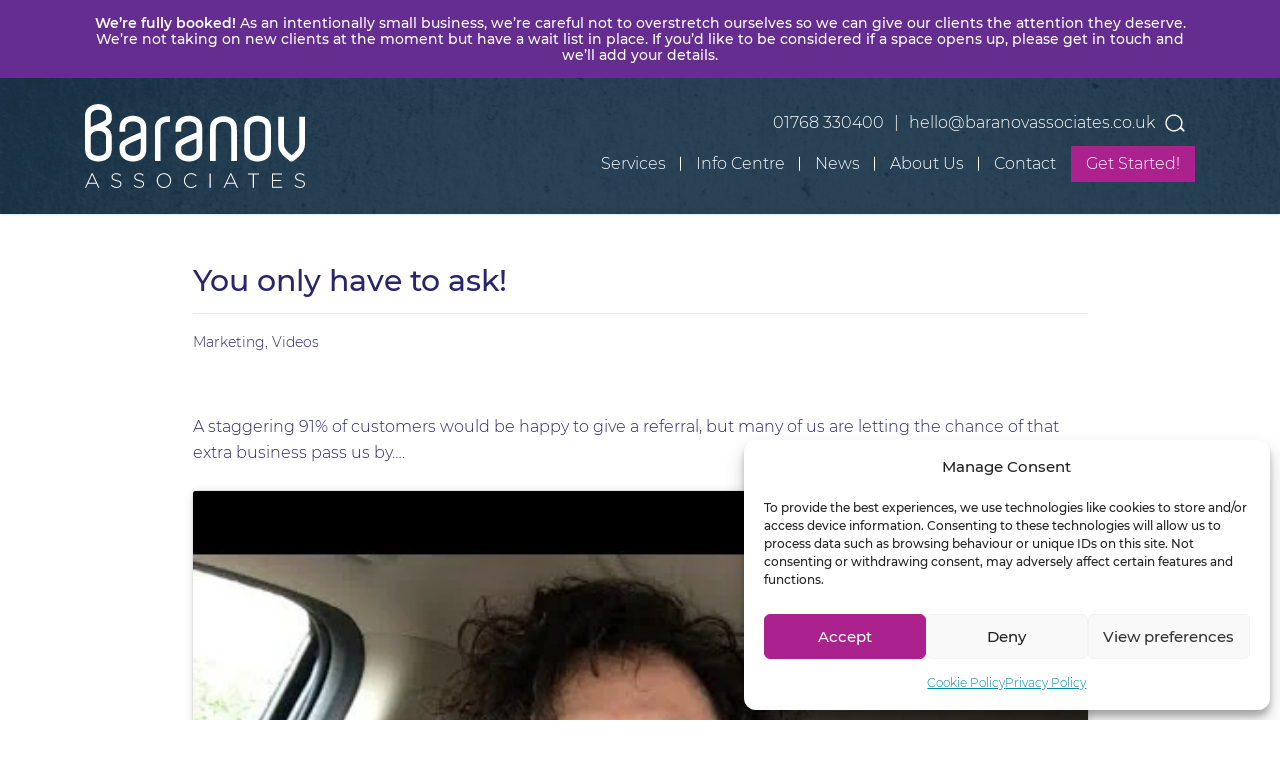

--- FILE ---
content_type: text/html; charset=UTF-8
request_url: https://baranovassociates.co.uk/baranovtv-you-only-have-to-ask/
body_size: 32332
content:
<!DOCTYPE html>
<html lang="en-GB">
<head>

    <meta charset="UTF-8">
<script>
var gform;gform||(document.addEventListener("gform_main_scripts_loaded",function(){gform.scriptsLoaded=!0}),document.addEventListener("gform/theme/scripts_loaded",function(){gform.themeScriptsLoaded=!0}),window.addEventListener("DOMContentLoaded",function(){gform.domLoaded=!0}),gform={domLoaded:!1,scriptsLoaded:!1,themeScriptsLoaded:!1,isFormEditor:()=>"function"==typeof InitializeEditor,callIfLoaded:function(o){return!(!gform.domLoaded||!gform.scriptsLoaded||!gform.themeScriptsLoaded&&!gform.isFormEditor()||(gform.isFormEditor()&&console.warn("The use of gform.initializeOnLoaded() is deprecated in the form editor context and will be removed in Gravity Forms 3.1."),o(),0))},initializeOnLoaded:function(o){gform.callIfLoaded(o)||(document.addEventListener("gform_main_scripts_loaded",()=>{gform.scriptsLoaded=!0,gform.callIfLoaded(o)}),document.addEventListener("gform/theme/scripts_loaded",()=>{gform.themeScriptsLoaded=!0,gform.callIfLoaded(o)}),window.addEventListener("DOMContentLoaded",()=>{gform.domLoaded=!0,gform.callIfLoaded(o)}))},hooks:{action:{},filter:{}},addAction:function(o,r,e,t){gform.addHook("action",o,r,e,t)},addFilter:function(o,r,e,t){gform.addHook("filter",o,r,e,t)},doAction:function(o){gform.doHook("action",o,arguments)},applyFilters:function(o){return gform.doHook("filter",o,arguments)},removeAction:function(o,r){gform.removeHook("action",o,r)},removeFilter:function(o,r,e){gform.removeHook("filter",o,r,e)},addHook:function(o,r,e,t,n){null==gform.hooks[o][r]&&(gform.hooks[o][r]=[]);var d=gform.hooks[o][r];null==n&&(n=r+"_"+d.length),gform.hooks[o][r].push({tag:n,callable:e,priority:t=null==t?10:t})},doHook:function(r,o,e){var t;if(e=Array.prototype.slice.call(e,1),null!=gform.hooks[r][o]&&((o=gform.hooks[r][o]).sort(function(o,r){return o.priority-r.priority}),o.forEach(function(o){"function"!=typeof(t=o.callable)&&(t=window[t]),"action"==r?t.apply(null,e):e[0]=t.apply(null,e)})),"filter"==r)return e[0]},removeHook:function(o,r,t,n){var e;null!=gform.hooks[o][r]&&(e=(e=gform.hooks[o][r]).filter(function(o,r,e){return!!(null!=n&&n!=o.tag||null!=t&&t!=o.priority)}),gform.hooks[o][r]=e)}});
</script>

    <meta http-equiv="x-ua-compatible" content="ie=edge">
    <meta name="viewport" content="width=device-width, initial-scale=1">

    <meta name='robots' content='index, follow, max-image-preview:large, max-snippet:-1, max-video-preview:-1' />
	<style>img:is([sizes="auto" i], [sizes^="auto," i]) { contain-intrinsic-size: 3000px 1500px }</style>
	
	<!-- This site is optimized with the Yoast SEO plugin v26.7 - https://yoast.com/wordpress/plugins/seo/ -->
	<title>You only have to ask! - Baranov Associates</title>
	<meta name="description" content="A staggering 91% of customers would be happy to give referrals, but many of us are letting the chance of that extra business pass us by...." />
	<link rel="canonical" href="https://baranovassociates.co.uk/baranovtv-you-only-have-to-ask/" />
	<meta property="og:locale" content="en_GB" />
	<meta property="og:type" content="article" />
	<meta property="og:title" content="You only have to ask! - Baranov Associates" />
	<meta property="og:description" content="A staggering 91% of customers would be happy to give referrals, but many of us are letting the chance of that extra business pass us by...." />
	<meta property="og:url" content="https://baranovassociates.co.uk/baranovtv-you-only-have-to-ask/" />
	<meta property="og:site_name" content="Baranov Associates" />
	<meta property="article:published_time" content="2017-12-09T15:30:33+00:00" />
	<meta property="article:modified_time" content="2023-03-08T15:54:57+00:00" />
	<meta property="og:image" content="https://baranovassociates.co.uk/wp-content/uploads/Screen-Shot-2017-12-27-at-15.37.58.png" />
	<meta property="og:image:width" content="1126" />
	<meta property="og:image:height" content="687" />
	<meta property="og:image:type" content="image/png" />
	<meta name="author" content="Liz Baranov" />
	<meta name="twitter:card" content="summary_large_image" />
	<meta name="twitter:creator" content="@BaranovAssocs" />
	<meta name="twitter:site" content="@BaranovAssocs" />
	<meta name="twitter:label1" content="Written by" />
	<meta name="twitter:data1" content="Liz Baranov" />
	<meta name="twitter:label2" content="Estimated reading time" />
	<meta name="twitter:data2" content="1 minute" />
	<script type="application/ld+json" class="yoast-schema-graph">{"@context":"https://schema.org","@graph":[{"@type":"Article","@id":"https://baranovassociates.co.uk/baranovtv-you-only-have-to-ask/#article","isPartOf":{"@id":"https://baranovassociates.co.uk/baranovtv-you-only-have-to-ask/"},"author":{"name":"Liz Baranov","@id":"https://baranovassociates.co.uk/#/schema/person/63e7e38b29a611f76f89785a140df2f6"},"headline":"You only have to ask!","datePublished":"2017-12-09T15:30:33+00:00","dateModified":"2023-03-08T15:54:57+00:00","mainEntityOfPage":{"@id":"https://baranovassociates.co.uk/baranovtv-you-only-have-to-ask/"},"wordCount":37,"publisher":{"@id":"https://baranovassociates.co.uk/#organization"},"image":{"@id":"https://baranovassociates.co.uk/baranovtv-you-only-have-to-ask/#primaryimage"},"thumbnailUrl":"https://baranovassociates.co.uk/wp-content/uploads/Screen-Shot-2017-12-27-at-15.37.58.png","keywords":["New Business","Referrals"],"articleSection":["Marketing","Videos"],"inLanguage":"en-GB"},{"@type":"WebPage","@id":"https://baranovassociates.co.uk/baranovtv-you-only-have-to-ask/","url":"https://baranovassociates.co.uk/baranovtv-you-only-have-to-ask/","name":"You only have to ask! - Baranov Associates","isPartOf":{"@id":"https://baranovassociates.co.uk/#website"},"primaryImageOfPage":{"@id":"https://baranovassociates.co.uk/baranovtv-you-only-have-to-ask/#primaryimage"},"image":{"@id":"https://baranovassociates.co.uk/baranovtv-you-only-have-to-ask/#primaryimage"},"thumbnailUrl":"https://baranovassociates.co.uk/wp-content/uploads/Screen-Shot-2017-12-27-at-15.37.58.png","datePublished":"2017-12-09T15:30:33+00:00","dateModified":"2023-03-08T15:54:57+00:00","description":"A staggering 91% of customers would be happy to give referrals, but many of us are letting the chance of that extra business pass us by....","breadcrumb":{"@id":"https://baranovassociates.co.uk/baranovtv-you-only-have-to-ask/#breadcrumb"},"inLanguage":"en-GB","potentialAction":[{"@type":"ReadAction","target":["https://baranovassociates.co.uk/baranovtv-you-only-have-to-ask/"]}]},{"@type":"ImageObject","inLanguage":"en-GB","@id":"https://baranovassociates.co.uk/baranovtv-you-only-have-to-ask/#primaryimage","url":"https://baranovassociates.co.uk/wp-content/uploads/Screen-Shot-2017-12-27-at-15.37.58.png","contentUrl":"https://baranovassociates.co.uk/wp-content/uploads/Screen-Shot-2017-12-27-at-15.37.58.png","width":"1126","height":"687","caption":"A staggering 91% of customers would be happy to give referrals, but many of us are letting the chance of that extra business pass us by...."},{"@type":"BreadcrumbList","@id":"https://baranovassociates.co.uk/baranovtv-you-only-have-to-ask/#breadcrumb","itemListElement":[{"@type":"ListItem","position":1,"name":"Home","item":"https://baranovassociates.co.uk/"},{"@type":"ListItem","position":2,"name":"News","item":"https://baranovassociates.co.uk/news/"},{"@type":"ListItem","position":3,"name":"You only have to ask!"}]},{"@type":"WebSite","@id":"https://baranovassociates.co.uk/#website","url":"https://baranovassociates.co.uk/","name":"Baranov Associates","description":"Business Growth Accountants","publisher":{"@id":"https://baranovassociates.co.uk/#organization"},"potentialAction":[{"@type":"SearchAction","target":{"@type":"EntryPoint","urlTemplate":"https://baranovassociates.co.uk/?s={search_term_string}"},"query-input":{"@type":"PropertyValueSpecification","valueRequired":true,"valueName":"search_term_string"}}],"inLanguage":"en-GB"},{"@type":"Organization","@id":"https://baranovassociates.co.uk/#organization","name":"Baranov Associates","url":"https://baranovassociates.co.uk/","logo":{"@type":"ImageObject","inLanguage":"en-GB","@id":"https://baranovassociates.co.uk/#/schema/logo/image/","url":"https://baranovassociates.co.uk/wp-content/uploads/Baranov_Associates_Logo_PurpleBknd-RGB-72dpi.png","contentUrl":"https://baranovassociates.co.uk/wp-content/uploads/Baranov_Associates_Logo_PurpleBknd-RGB-72dpi.png","width":"765","height":"383","caption":"Baranov Associates"},"image":{"@id":"https://baranovassociates.co.uk/#/schema/logo/image/"},"sameAs":["https://x.com/BaranovAssocs","https://twitter.com/BaranovAssocs","https://www.youtube.com/channel/UC_ENUlOQLihD4p4qmujw8Ug"]},{"@type":"Person","@id":"https://baranovassociates.co.uk/#/schema/person/63e7e38b29a611f76f89785a140df2f6","name":"Liz Baranov","image":{"@type":"ImageObject","inLanguage":"en-GB","@id":"https://baranovassociates.co.uk/#/schema/person/image/","url":"https://secure.gravatar.com/avatar/e412d4a02417c8f9efb624f4af50a8b0180daddfe318c005b03f6f0a6b6e1c20?s=96&d=mm&r=g","contentUrl":"https://secure.gravatar.com/avatar/e412d4a02417c8f9efb624f4af50a8b0180daddfe318c005b03f6f0a6b6e1c20?s=96&d=mm&r=g","caption":"Liz Baranov"}}]}</script>
	<!-- / Yoast SEO plugin. -->


<link rel='dns-prefetch' href='//platform-api.sharethis.com' />
<link rel="alternate" type="application/rss+xml" title="Baranov Associates &raquo; Feed" href="https://baranovassociates.co.uk/feed/" />
<style id='wp-block-library-inline-css' type='text/css'>
:root{--wp-admin-theme-color:#007cba;--wp-admin-theme-color--rgb:0,124,186;--wp-admin-theme-color-darker-10:#006ba1;--wp-admin-theme-color-darker-10--rgb:0,107,161;--wp-admin-theme-color-darker-20:#005a87;--wp-admin-theme-color-darker-20--rgb:0,90,135;--wp-admin-border-width-focus:2px;--wp-block-synced-color:#7a00df;--wp-block-synced-color--rgb:122,0,223;--wp-bound-block-color:var(--wp-block-synced-color)}@media (min-resolution:192dpi){:root{--wp-admin-border-width-focus:1.5px}}.wp-element-button{cursor:pointer}:root{--wp--preset--font-size--normal:16px;--wp--preset--font-size--huge:42px}:root .has-very-light-gray-background-color{background-color:#eee}:root .has-very-dark-gray-background-color{background-color:#313131}:root .has-very-light-gray-color{color:#eee}:root .has-very-dark-gray-color{color:#313131}:root .has-vivid-green-cyan-to-vivid-cyan-blue-gradient-background{background:linear-gradient(135deg,#00d084,#0693e3)}:root .has-purple-crush-gradient-background{background:linear-gradient(135deg,#34e2e4,#4721fb 50%,#ab1dfe)}:root .has-hazy-dawn-gradient-background{background:linear-gradient(135deg,#faaca8,#dad0ec)}:root .has-subdued-olive-gradient-background{background:linear-gradient(135deg,#fafae1,#67a671)}:root .has-atomic-cream-gradient-background{background:linear-gradient(135deg,#fdd79a,#004a59)}:root .has-nightshade-gradient-background{background:linear-gradient(135deg,#330968,#31cdcf)}:root .has-midnight-gradient-background{background:linear-gradient(135deg,#020381,#2874fc)}.has-regular-font-size{font-size:1em}.has-larger-font-size{font-size:2.625em}.has-normal-font-size{font-size:var(--wp--preset--font-size--normal)}.has-huge-font-size{font-size:var(--wp--preset--font-size--huge)}.has-text-align-center{text-align:center}.has-text-align-left{text-align:left}.has-text-align-right{text-align:right}#end-resizable-editor-section{display:none}.aligncenter{clear:both}.items-justified-left{justify-content:flex-start}.items-justified-center{justify-content:center}.items-justified-right{justify-content:flex-end}.items-justified-space-between{justify-content:space-between}.screen-reader-text{border:0;clip-path:inset(50%);height:1px;margin:-1px;overflow:hidden;padding:0;position:absolute;width:1px;word-wrap:normal!important}.screen-reader-text:focus{background-color:#ddd;clip-path:none;color:#444;display:block;font-size:1em;height:auto;left:5px;line-height:normal;padding:15px 23px 14px;text-decoration:none;top:5px;width:auto;z-index:100000}html :where(.has-border-color){border-style:solid}html :where([style*=border-top-color]){border-top-style:solid}html :where([style*=border-right-color]){border-right-style:solid}html :where([style*=border-bottom-color]){border-bottom-style:solid}html :where([style*=border-left-color]){border-left-style:solid}html :where([style*=border-width]){border-style:solid}html :where([style*=border-top-width]){border-top-style:solid}html :where([style*=border-right-width]){border-right-style:solid}html :where([style*=border-bottom-width]){border-bottom-style:solid}html :where([style*=border-left-width]){border-left-style:solid}html :where(img[class*=wp-image-]){height:auto;max-width:100%}:where(figure){margin:0 0 1em}html :where(.is-position-sticky){--wp-admin--admin-bar--position-offset:var(--wp-admin--admin-bar--height,0px)}@media screen and (max-width:600px){html :where(.is-position-sticky){--wp-admin--admin-bar--position-offset:0px}}
</style>
<style id='classic-theme-styles-inline-css' type='text/css'>
/*! This file is auto-generated */
.wp-block-button__link{color:#fff;background-color:#32373c;border-radius:9999px;box-shadow:none;text-decoration:none;padding:calc(.667em + 2px) calc(1.333em + 2px);font-size:1.125em}.wp-block-file__button{background:#32373c;color:#fff;text-decoration:none}
</style>
<link rel='stylesheet' id='pb-accordion-blocks-style-css' href='https://baranovassociates.co.uk/wp-content/plugins/accordion-blocks/build/index.css?ver=1.5.0' type='text/css' media='all' />
<link rel='stylesheet' id='origin-notices-css' href='https://baranovassociates.co.uk/wp-content/plugins/origin-notices/assets/dist/main.css?ver=1653397459' type='text/css' media='all' />
<link rel='stylesheet' id='cmplz-general-css' href='https://baranovassociates.co.uk/wp-content/plugins/complianz-gdpr/assets/css/cookieblocker.min.css?ver=1766020168' type='text/css' media='all' />
<link rel='stylesheet' id='gforms_reset_css-css' href='https://baranovassociates.co.uk/wp-content/plugins/gravityforms/legacy/css/formreset.min.css?ver=2.9.25' type='text/css' media='all' />
<link rel='stylesheet' id='gforms_formsmain_css-css' href='https://baranovassociates.co.uk/wp-content/plugins/gravityforms/legacy/css/formsmain.min.css?ver=2.9.25' type='text/css' media='all' />
<link rel='stylesheet' id='gforms_ready_class_css-css' href='https://baranovassociates.co.uk/wp-content/plugins/gravityforms/legacy/css/readyclass.min.css?ver=2.9.25' type='text/css' media='all' />
<link rel='stylesheet' id='gforms_browsers_css-css' href='https://baranovassociates.co.uk/wp-content/plugins/gravityforms/legacy/css/browsers.min.css?ver=2.9.25' type='text/css' media='all' />
<link rel='stylesheet' id='platform-main-css' href='https://baranovassociates.co.uk/wp-content/platform/assets/dist/main.css?ver=740547f98333349552cf' type='text/css' media='all' />
<script src="https://baranovassociates.co.uk/wp-includes/js/jquery/jquery.min.js?ver=3.7.1" id="jquery-core-js"></script>
<script src="https://baranovassociates.co.uk/wp-content/plugins/origin-notices/assets/dist/main.js?ver=1653397458" id="origin-notices-js"></script>
<script type="text/plain" data-service="sharethis" data-category="marketing" data-cmplz-src="//platform-api.sharethis.com/js/sharethis.js?ver=8.5.3#property=638f65138fb8b6001abbbc60&amp;product=gdpr-compliance-tool-v2&amp;source=simple-share-buttons-adder-wordpress" id="simple-share-buttons-adder-mu-js"></script>
<script id="platform-main-js-extra">
var origin = {"ajaxurl":"https:\/\/baranovassociates.co.uk\/wp-admin\/admin-ajax.php"};
</script>
<script src="https://baranovassociates.co.uk/wp-content/platform/assets/dist/main.js?ver=740547f98333349552cf" id="platform-main-js" defer data-wp-strategy="defer"></script>
<script defer='defer' src="https://baranovassociates.co.uk/wp-content/plugins/gravityforms/js/jquery.json.min.js?ver=2.9.25" id="gform_json-js"></script>
<script id="gform_gravityforms-js-extra">
var gf_global = {"gf_currency_config":{"name":"Pound Sterling","symbol_left":"&#163;","symbol_right":"","symbol_padding":" ","thousand_separator":",","decimal_separator":".","decimals":2,"code":"GBP"},"base_url":"https:\/\/baranovassociates.co.uk\/wp-content\/plugins\/gravityforms","number_formats":[],"spinnerUrl":"https:\/\/baranovassociates.co.uk\/wp-content\/plugins\/gravityforms\/images\/spinner.svg","version_hash":"add8a5b3bac8386b41d13897ab1e4003","strings":{"newRowAdded":"New row added.","rowRemoved":"Row removed","formSaved":"The form has been saved.  The content contains the link to return and complete the form."}};
var gform_i18n = {"datepicker":{"days":{"monday":"Mo","tuesday":"Tu","wednesday":"We","thursday":"Th","friday":"Fr","saturday":"Sa","sunday":"Su"},"months":{"january":"January","february":"February","march":"March","april":"April","may":"May","june":"June","july":"July","august":"August","september":"September","october":"October","november":"November","december":"December"},"firstDay":1,"iconText":"Select date"}};
var gf_legacy_multi = {"13":"1"};
var gform_gravityforms = {"strings":{"invalid_file_extension":"This type of file is not allowed. Must be one of the following:","delete_file":"Delete this file","in_progress":"in progress","file_exceeds_limit":"File exceeds size limit","illegal_extension":"This type of file is not allowed.","max_reached":"Maximum number of files reached","unknown_error":"There was a problem while saving the file on the server","currently_uploading":"Please wait for the uploading to complete","cancel":"Cancel","cancel_upload":"Cancel this upload","cancelled":"Cancelled","error":"Error","message":"Message"},"vars":{"images_url":"https:\/\/baranovassociates.co.uk\/wp-content\/plugins\/gravityforms\/images"}};
</script>
<script defer='defer' src="https://baranovassociates.co.uk/wp-content/plugins/gravityforms/js/gravityforms.min.js?ver=2.9.25" id="gform_gravityforms-js"></script>
<script defer='defer' src="https://baranovassociates.co.uk/wp-content/plugins/gravityforms/assets/js/dist/utils.min.js?ver=48a3755090e76a154853db28fc254681" id="gform_gravityforms_utils-js"></script>
<link rel="https://api.w.org/" href="https://baranovassociates.co.uk/wp-json/" /><link rel="alternate" title="JSON" type="application/json" href="https://baranovassociates.co.uk/wp-json/wp/v2/posts/323" /><link rel="alternate" title="oEmbed (JSON)" type="application/json+oembed" href="https://baranovassociates.co.uk/wp-json/oembed/1.0/embed?url=https%3A%2F%2Fbaranovassociates.co.uk%2Fbaranovtv-you-only-have-to-ask%2F" />
<link rel="alternate" title="oEmbed (XML)" type="text/xml+oembed" href="https://baranovassociates.co.uk/wp-json/oembed/1.0/embed?url=https%3A%2F%2Fbaranovassociates.co.uk%2Fbaranovtv-you-only-have-to-ask%2F&#038;format=xml" />
<script src="https://cdn.usefathom.com/script.js" data-site="HWRQODVL" defer></script><!-- Facebook Pixel Code -->
<script type="text/plain" data-service="facebook" data-category="marketing">
!function(f,b,e,v,n,t,s)
{if(f.fbq)return;n=f.fbq=function(){n.callMethod?
n.callMethod.apply(n,arguments):n.queue.push(arguments)};
if(!f._fbq)f._fbq=n;n.push=n;n.loaded=!0;n.version='2.0';
n.queue=[];t=b.createElement(e);t.async=!0;
t.src=v;s=b.getElementsByTagName(e)[0];
s.parentNode.insertBefore(t,s)}(window,document,'script',
'https://connect.facebook.net/en_US/fbevents.js';);
fbq('init', '954094124922701');
fbq('track', 'PageView');
</script>
<noscript>
<img height="1" width="1"
src="https://www.facebook.com/tr?id=954094124922701&ev=PageView
&noscript=1"/>
</noscript>
<!-- End Facebook Pixel Code -->
<script type="text/javascript" src="//script.crazyegg.com/pages/scripts/0018/3134.js" async="async" ></script>    <link rel="manifest" href="https://baranovassociates.co.uk/manifest.webmanifest"><meta name="theme-color" content="#253E51"><script async src="https://baranovassociates.co.uk/wp-content/uploads/perfmatters/gtagv4.js?id=UA-108927337-1"></script><script>window.dataLayer = window.dataLayer || [];function gtag(){dataLayer.push(arguments);}gtag("js", new Date());gtag("config", "UA-108927337-1");</script><meta name="google-site-verification" content="22X9kBnTLmIWgBubu5d27m8w4zQlDyNdEOuVbuySRq8" />
<script src="https://cdn.usefathom.com/script.js" data-site="HWRQODVL" defer></script><!-- Stream WordPress user activity plugin v4.1.1 -->
			<style>.cmplz-hidden {
					display: none !important;
				}</style><script type="text/javascript" src="//script.crazyegg.com/pages/scripts/0018/3134.js" async="async"></script>
</head>
<body data-cmplz=1 class="wp-singular post-template-default single single-post postid-323 single-format-standard wp-embed-responsive wp-theme-origin-theme">

    <a href="#main" class="skip-link">Skip to content</a>
    
    <div class="offcanvas-menu">
        <div class="offcanvas-menu__close">
            <svg viewBox="0 0 320 512" xmlns="http://www.w3.org/2000/svg"><path d="m207.6 256 107.72-107.72c6.23-6.23 6.23-16.34 0-22.58l-25.03-25.03c-6.23-6.23-16.34-6.23-22.58 0l-107.71 107.73-107.72-107.72c-6.23-6.23-16.34-6.23-22.58 0l-25.02 25.02c-6.23 6.23-6.23 16.34 0 22.58l107.72 107.72-107.72 107.72c-6.23 6.23-6.23 16.34 0 22.58l25.03 25.03c6.23 6.23 16.34 6.23 22.58 0l107.71-107.73 107.72 107.72c6.23 6.23 16.34 6.23 22.58 0l25.03-25.03c6.23-6.23 6.23-16.34 0-22.58z"/></svg>        </div>
        <div class="menu-primary-navigation-container"><ul id="menu-primary-navigation" class="navbar__offcanvas"><li id="menu-item-3225" class="menu-item menu-item-type-custom menu-item-object-custom menu-item-has-children menu-item-3225"><a href="#">Services</a>
<ul class="sub-menu">
	<li id="menu-item-4524" class="menu-item menu-item-type-post_type menu-item-object-page menu-item-4524"><a href="https://baranovassociates.co.uk/services/">Services</a></li>
	<li id="menu-item-3212" class="menu-item menu-item-type-post_type menu-item-object-page menu-item-3212"><a href="https://baranovassociates.co.uk/services/accounts/">Accounts</a></li>
	<li id="menu-item-3211" class="menu-item menu-item-type-post_type menu-item-object-page menu-item-3211"><a href="https://baranovassociates.co.uk/services/tax/">Tax</a></li>
	<li id="menu-item-3213" class="menu-item menu-item-type-post_type menu-item-object-page menu-item-3213"><a href="https://baranovassociates.co.uk/services/software/">Software</a></li>
	<li id="menu-item-3283" class="menu-item menu-item-type-post_type menu-item-object-page menu-item-3283"><a href="https://baranovassociates.co.uk/services/additional-services/">Additional Services</a></li>
	<li id="menu-item-3216" class="menu-item menu-item-type-post_type menu-item-object-page menu-item-3216"><a href="https://baranovassociates.co.uk/services/bookkeeping/">Bookkeeping</a></li>
	<li id="menu-item-3217" class="menu-item menu-item-type-post_type menu-item-object-page menu-item-3217"><a href="https://baranovassociates.co.uk/services/payroll/">Payroll</a></li>
	<li id="menu-item-3218" class="menu-item menu-item-type-post_type menu-item-object-page menu-item-3218"><a href="https://baranovassociates.co.uk/rebound-resources/">Rebound Resources</a></li>
</ul>
</li>
<li id="menu-item-3233" class="menu-item menu-item-type-custom menu-item-object-custom menu-item-has-children menu-item-3233"><a href="#">Info Centre</a>
<ul class="sub-menu">
	<li id="menu-item-3234" class="menu-item menu-item-type-post_type menu-item-object-page menu-item-3234"><a href="https://baranovassociates.co.uk/info-centre/">Info Centre Hub</a></li>
	<li id="menu-item-3534" class="menu-item menu-item-type-post_type menu-item-object-page menu-item-3534"><a href="https://baranovassociates.co.uk/info-centre/limited-company/">Limited Company</a></li>
	<li id="menu-item-3536" class="menu-item menu-item-type-post_type menu-item-object-page menu-item-3536"><a href="https://baranovassociates.co.uk/info-centre/partnership/">Partnership</a></li>
	<li id="menu-item-3540" class="menu-item menu-item-type-post_type menu-item-object-page menu-item-3540"><a href="https://baranovassociates.co.uk/info-centre/sole-trader/">Sole Trader</a></li>
	<li id="menu-item-3532" class="menu-item menu-item-type-post_type menu-item-object-page menu-item-3532"><a href="https://baranovassociates.co.uk/info-centre/accounts/">Accounts</a></li>
	<li id="menu-item-3541" class="menu-item menu-item-type-post_type menu-item-object-page menu-item-3541"><a href="https://baranovassociates.co.uk/info-centre/tax-hub/">Tax</a></li>
	<li id="menu-item-3533" class="menu-item menu-item-type-post_type menu-item-object-page menu-item-3533"><a href="https://baranovassociates.co.uk/info-centre/bookkeeping/">Bookkeeping</a></li>
	<li id="menu-item-3537" class="menu-item menu-item-type-post_type menu-item-object-page menu-item-3537"><a href="https://baranovassociates.co.uk/info-centre/payroll/">Payroll</a></li>
	<li id="menu-item-3539" class="menu-item menu-item-type-post_type menu-item-object-page menu-item-3539"><a href="https://baranovassociates.co.uk/info-centre/software-hub/">Software</a></li>
	<li id="menu-item-3535" class="menu-item menu-item-type-post_type menu-item-object-page menu-item-3535"><a href="https://baranovassociates.co.uk/info-centre/management-and-growth-hub/">Management and Growth</a></li>
	<li id="menu-item-3538" class="menu-item menu-item-type-post_type menu-item-object-page menu-item-3538"><a href="https://baranovassociates.co.uk/info-centre/security-hub/">Security</a></li>
	<li id="menu-item-3601" class="menu-item menu-item-type-post_type menu-item-object-page menu-item-3601"><a href="https://baranovassociates.co.uk/info-centre/glossary/">Glossary</a></li>
	<li id="menu-item-3600" class="menu-item menu-item-type-post_type menu-item-object-page menu-item-3600"><a href="https://baranovassociates.co.uk/info-centre/videos/">Videos</a></li>
</ul>
</li>
<li id="menu-item-3226" class="menu-item menu-item-type-custom menu-item-object-custom menu-item-has-children menu-item-3226"><a href="#">News</a>
<ul class="sub-menu">
	<li id="menu-item-3224" class="menu-item menu-item-type-post_type menu-item-object-page current_page_parent menu-item-3224 active"><a href="https://baranovassociates.co.uk/news/">News</a></li>
	<li id="menu-item-3222" class="menu-item menu-item-type-post_type menu-item-object-page menu-item-3222"><a href="https://baranovassociates.co.uk/news/subscribe-business-news/">Subscribe to our Business News</a></li>
	<li id="menu-item-3597" class="menu-item menu-item-type-post_type menu-item-object-page menu-item-3597"><a href="https://baranovassociates.co.uk/coronavirus-news/">Coronavirus News</a></li>
</ul>
</li>
<li id="menu-item-3227" class="menu-item menu-item-type-custom menu-item-object-custom menu-item-has-children menu-item-3227"><a href="#">About Us</a>
<ul class="sub-menu">
	<li id="menu-item-3186" class="menu-item menu-item-type-post_type menu-item-object-page menu-item-3186"><a href="https://baranovassociates.co.uk/about-us/">About Us</a></li>
	<li id="menu-item-3210" class="menu-item menu-item-type-post_type menu-item-object-page menu-item-3210"><a href="https://baranovassociates.co.uk/about-us/our-team/">Our Team</a></li>
	<li id="menu-item-3228" class="menu-item menu-item-type-post_type menu-item-object-page menu-item-3228"><a href="https://baranovassociates.co.uk/about-us/what-clients-say/">What Clients Say</a></li>
	<li id="menu-item-3230" class="menu-item menu-item-type-post_type menu-item-object-page menu-item-3230"><a href="https://baranovassociates.co.uk/about-us/pricing/">Pricing</a></li>
	<li id="menu-item-3209" class="menu-item menu-item-type-post_type menu-item-object-page menu-item-3209"><a href="https://baranovassociates.co.uk/about-us/accreditations/">Accreditations &#038; Awards</a></li>
</ul>
</li>
<li id="menu-item-3187" class="last menu-item menu-item-type-post_type menu-item-object-page menu-item-3187"><a href="https://baranovassociates.co.uk/contact/">Contact</a></li>
<li id="menu-item-3188" class="menu-item menu-item-type-post_type menu-item-object-page menu-item-3188"><a href="https://baranovassociates.co.uk/contact/book-meeting/">Get Started!</a></li>
</ul></div>    </div>

    <header class="header" role="banner">
        <div class="header__main">
            <div class="container">

                <a href="https://baranovassociates.co.uk" class="header__logo">
                    <?xml version="1.0" encoding="UTF-8"?>
<svg width="221px" height="86px" viewBox="0 0 221 86" version="1.1" xmlns="http://www.w3.org/2000/svg" xmlns:xlink="http://www.w3.org/1999/xlink">
    <title>Group 3 Copy</title>
    <defs>
        <polygon id="path-1" points="0 0 221 0 221 84.2976651 0 84.2976651"></polygon>
    </defs>
    <g id="Pages" stroke="none" stroke-width="1" fill="none" fill-rule="evenodd">
        <g id="Homepage" transform="translate(-150.000000, -30.000000)">
            <g id="Group-3-Copy" transform="translate(150.000000, 30.851167)">
                <mask id="mask-2" fill="white">
                    <use xlink:href="#path-1"></use>
                </mask>
                <g id="Clip-2"></g>
                <path d="M21.1933578,41.9508439 C21.1933578,43.9738101 21.1933578,45.7216412 21.0029355,47.039393 C20.8429228,48.1587579 20.5554791,48.9204474 20.0739929,49.5098155 C19.5201027,50.1875164 18.5911602,50.8159826 17.4580385,51.2779197 C14.9557582,52.3002634 11.9647514,52.3002634 9.46102309,51.2779197 C8.3279014,50.8159826 7.39968286,50.1875164 6.84579271,49.5090914 C5.72715181,48.1406569 5.72715181,45.6781989 5.72715181,41.9508439 L5.72715181,37.0722663 C5.72715181,35.0478521 5.72715181,33.300021 5.91612609,31.9837173 C6.07758688,30.8643524 6.36430649,30.1019389 6.84579271,29.5132948 C7.37578956,28.8638314 8.25042918,28.2628787 9.31476713,27.8074579 C9.39296339,27.7748762 9.47260772,27.7422944 9.55080398,27.7104367 C10.7758787,27.2238822 12.1254882,26.9654001 13.4598928,26.9654001 C14.8268792,26.9654001 16.2097945,27.2347428 17.4580385,27.7437425 C18.5904361,28.2064037 19.5201027,28.8348699 20.0747169,29.5125708 C21.1933578,30.8824533 21.1933578,33.3449114 21.1933578,37.0722663 L21.1933578,41.9508439 Z M5.72715181,15.83257 C5.72715181,12.105215 5.72715181,9.64275698 6.84651675,8.27215036 C7.39968286,7.59444947 8.32862544,6.96670729 9.46247117,6.5040461 C10.3523156,6.14057831 11.3058755,5.9125059 12.2753643,5.80752018 C12.3702135,5.79810767 12.4650626,5.78724708 12.5599118,5.77928264 C12.7713313,5.76262974 12.9827508,5.75538934 13.1948944,5.74959703 C13.3563552,5.74739196 13.517816,5.74597683 13.6792767,5.74959703 L13.6792767,5.74814895 C14.9789275,5.77421437 16.27351,6.02038777 17.4594866,6.5040461 C18.5911602,6.96670729 19.5201027,7.59444947 20.0747169,8.2728744 C20.5381022,8.83979727 20.846543,9.58845403 21.0159682,10.560839 C21.1933578,11.5730461 21.1933578,12.6873427 21.1933578,13.6705883 C21.1933578,15.208448 21.1933578,15.6725573 19.0328242,16.9939292 C16.5558854,18.5107918 11.9604072,20.5105887 7.38158188,22.4126402 C7.3562405,22.4235008 7.32945104,22.4321893 7.30338562,22.4423258 C7.26501153,22.4582547 7.22808552,22.4763557 7.18971143,22.4922846 C6.70026079,22.6950156 6.21225822,22.8977466 5.72715181,23.0968575 L5.72715181,15.83257 Z M26.9197856,41.9508439 L26.9197856,33.4991318 C26.7923547,30.4856797 26.2717703,28.0586996 24.5065622,25.898166 C23.491459,24.6549903 22.0832023,23.5921004 20.4034308,22.7913128 C20.9899028,22.4770797 21.5329323,22.1708111 22.0165907,21.8746789 C26.5896236,19.0769906 26.9190616,16.9084926 26.9190616,13.6705883 C26.9190616,12.5186416 26.9190616,11.0850435 26.6547872,9.57614536 C26.3130406,7.61834277 25.6107223,6.00952718 24.5065622,4.65774558 C23.3350664,3.22559561 21.6437104,2.03093057 19.6164,1.20335351 C17.687559,0.416322666 15.5588831,0 13.4598928,0 L13.4425159,0 L13.4251389,0 C11.3275967,0 9.19892082,0.415598627 7.26863173,1.20262948 C5.23987328,2.03020653 3.54924123,3.22487157 2.37846949,4.65846962 C1.21711026,6.079759 0.530720894,7.75518622 0.217211826,9.93092467 C0.0991934004,10.7461931 0.0383740892,11.6034557 0.00506827593,12.509229 L0,12.5164694 L0,41.9508439 C0,46.7229878 0,50.1715875 2.41394742,53.1256683 C3.58616724,54.5592664 5.27679929,55.7532074 7.30338562,56.5800604 C9.23295067,57.3670913 11.3623506,57.7826899 13.4598928,57.7826899 C15.557435,57.7826899 17.6861109,57.3670913 19.6164,56.5800604 C21.6451584,55.7524834 23.3357905,54.5578183 24.5065622,53.1242203 C25.6671974,51.7029309 26.3543108,50.0267796 26.6678199,47.8510412 C26.9197856,46.1046581 26.9197856,44.1801613 26.9197856,41.9508439 L26.9197856,41.9508439 Z M139.352971,17.9518334 C139.198026,17.9482132 139.042358,17.9496612 138.887414,17.9525574 C138.662961,17.9576257 138.439957,17.9648661 138.217677,17.9836911 C138.132964,17.9902074 138.051872,17.99962 137.968607,18.0083084 C136.991878,18.1118461 136.031802,18.3406425 135.134717,18.7070065 C134.00232,19.1682196 133.073377,19.7959618 132.518039,20.4751107 C132.037277,21.0637548 131.750557,21.8261683 131.588372,22.9469813 C131.413879,24.1604714 131.400122,25.6983311 131.400122,27.7379501 L131.400122,57.1636362 L125.67297,57.1636362 L125.67297,24.5883787 L125.686727,24.5717258 C125.720757,23.7195314 125.77868,22.9057111 125.890182,22.133161 C126.203691,19.9574226 126.890804,18.2819953 128.05144,16.860706 C129.222211,15.4278319 130.913567,14.2324429 132.941602,13.4048658 C134.871167,12.617835 136.999843,12.2022363 139.098109,12.2022363 L139.115486,12.2022363 L139.132863,12.2022363 C141.231853,12.2022363 143.361253,12.618559 145.288646,13.4055898 C147.31668,14.2317188 149.008037,15.4271079 150.179532,16.860706 C152.59348,19.8133387 152.59348,23.2619385 152.59348,28.0340823 L152.59348,57.1636362 L146.867052,57.1636362 L146.867052,28.0340823 C146.867052,24.3074514 146.867052,21.8449933 145.747687,20.4758348 C145.191625,19.7959618 144.262682,19.1682196 143.132457,18.7077305 C141.947204,18.2240722 140.652622,17.9771747 139.352971,17.9511093 L139.352971,17.9518334 Z M75.9358062,57.1636362 L70.2093784,57.1636362 L70.2093784,24.5347998 L70.2253073,24.5195949 C70.2593372,23.6862256 70.3172603,22.8897822 70.4258662,22.133161 C70.7400993,19.9574226 71.4264887,18.2819953 72.5863999,16.860706 C73.7578956,15.4278319 75.4485277,14.2324429 77.4772861,13.4048658 C79.4075752,12.617835 81.5362511,12.2022363 83.6337933,12.2022363 L83.6518943,12.2022363 L83.6685472,12.2022363 L85.4185505,12.2022363 L85.4185505,17.9279401 L83.8886552,17.9279401 L83.8886552,17.9518334 C83.3550381,17.9395247 82.820697,17.9655901 82.2928723,18.0293056 C82.0981057,18.054647 81.9040631,18.0778162 81.7114687,18.1140182 C81.6455811,18.1256028 81.5804175,18.1408076 81.5145299,18.1531163 C80.8809954,18.2834434 80.2597696,18.4659013 79.6704015,18.7070065 C78.5380039,19.1689436 77.6097853,19.7966858 77.0537231,20.4758348 C75.9358062,21.8428212 75.9358062,24.1937772 75.9358062,26.467985 L75.9358062,57.1636362 Z M55.9226326,41.9493959 C55.9226326,45.6767508 55.9226326,48.1392089 54.8039917,49.5090914 C54.2501016,50.1875164 53.321883,50.8152586 52.1873133,51.2779197 C51.2974688,51.6413875 50.3446329,51.86946 49.3744201,51.9744457 C49.280295,51.9838582 49.1854458,51.9954428 49.0898726,52.0026832 C48.8784531,52.0200602 48.6670336,52.0273005 48.4548901,52.0316448 C48.2934293,52.035265 48.1319685,52.035989 47.9705077,52.0323688 L47.9705077,52.0338169 C46.6708569,52.0084755 45.3762744,51.7615781 44.1902979,51.2771957 C43.0586243,50.8152586 42.1296817,50.1875164 41.5750675,49.5090914 C41.1116823,48.9421686 40.8046895,48.1942359 40.6338162,47.2218509 C40.4571506,46.2089198 40.4571506,45.0946231 40.4571506,44.1113776 C40.4571506,42.5735178 40.4571506,42.1101326 42.6169602,40.7880366 C45.3929273,39.0879921 50.8311874,36.7804785 55.9226326,34.6851084 L55.9226326,41.9493959 Z M59.2372851,16.366187 C58.0650653,14.932589 56.3737092,13.7371999 54.3463988,12.9110709 C52.4175578,12.123316 50.2881579,11.7069934 48.1898916,11.7069934 C46.0923494,11.7069934 43.9636735,12.123316 42.0341085,12.9103469 C40.00535,13.7371999 38.3139939,14.932589 37.1439462,16.366187 C34.7307229,19.3180957 34.7307229,22.7652474 34.7307229,26.0987249 L34.7307229,27.8480041 L40.4571506,27.8480041 L40.4571506,26.0987249 C40.4571506,23.6565399 40.4571506,21.3497504 41.5750675,19.9805918 C42.1311298,19.3007188 43.0600723,18.6729766 44.1895738,18.2124876 C46.6961983,17.1908679 49.6864811,17.191592 52.1887613,18.2124876 C53.321159,18.6737007 54.2493775,19.3021669 54.8047158,19.9805918 C55.286202,20.5692359 55.5721975,21.3309253 55.7336583,22.4517383 C55.9226326,23.7687661 55.9226326,25.5158732 55.9226326,27.5395633 L55.9226326,28.4989156 C48.9921273,31.3306337 43.0035973,33.8444986 39.6339178,35.9072869 C35.0601608,38.7056993 34.7307229,40.8734733 34.7307229,44.1113776 C34.7307229,45.2633243 34.7307229,46.6976464 34.9949972,48.2065445 C35.3374679,50.1643471 36.0397861,51.7724387 37.1439462,53.1242203 C38.315442,54.5563702 40.0060741,55.7510353 42.0333844,56.5786123 C43.9629495,57.3663672 46.0909013,57.7826899 48.1898916,57.7826899 C48.1956839,57.7826899 48.2014763,57.7819658 48.2072686,57.7819658 C48.2130609,57.7819658 48.2195772,57.7826899 48.2253696,57.7826899 C50.3229118,57.7826899 52.4508636,57.3670913 54.3811527,56.5800604 C56.4099111,55.7524834 58.1012672,54.5570943 59.272039,53.1242203 C60.4326742,51.7022068 61.1190635,50.0267796 61.4332966,47.8510412 C61.550591,47.0357728 61.6114103,46.1785101 61.6447162,45.2727368 L61.6497844,45.2654964 L61.6497844,27.5395633 C61.6497844,25.3116941 61.6497844,23.3879213 61.3970947,21.6393661 C61.0835856,19.4621796 60.3971962,17.7867524 59.2372851,16.366187 L59.2372851,16.366187 Z M112.070442,41.9493959 C112.070442,45.6767508 112.070442,48.1392089 110.951801,49.5090914 C110.39791,50.1875164 109.469692,50.8152586 108.335122,51.2779197 C107.445278,51.6413875 106.492442,51.86946 105.522229,51.9744457 C105.428104,51.9838582 105.332531,51.9954428 105.237682,52.0026832 C105.026262,52.0200602 104.814842,52.0273005 104.602699,52.0316448 C104.441238,52.035265 104.279777,52.035989 104.118317,52.0323688 L104.118317,52.0338169 C102.818666,52.0084755 101.524083,51.7615781 100.338107,51.2771957 C99.2064331,50.8152586 98.2774906,50.1875164 97.7228764,49.5090914 C97.2594911,48.9421686 96.9524984,48.1942359 96.7816251,47.2218509 C96.6049595,46.2089198 96.6049595,45.0946231 96.6049595,44.1113776 C96.6049595,42.5735178 96.6049595,42.1101326 98.7647691,40.7880366 C101.540736,39.0879921 106.978996,36.7804785 112.070442,34.6851084 L112.070442,41.9493959 Z M115.385094,16.366187 C114.212874,14.932589 112.521518,13.7371999 110.494208,12.9110709 C108.565367,12.123316 106.435967,11.7069934 104.337701,11.7069934 C102.240158,11.7069934 100.111482,12.123316 98.1819174,12.9103469 C96.1531589,13.7371999 94.4618028,14.932589 93.2917551,16.366187 C90.8785317,19.3180957 90.8785317,22.7652474 90.8785317,26.0987249 L90.8785317,27.8480041 L96.6049595,27.8480041 L96.6049595,26.0987249 C96.6049595,23.6565399 96.6049595,21.3497504 97.7228764,19.9805918 C98.2789386,19.3007188 99.2078812,18.6729766 100.337383,18.2124876 C102.844007,17.1908679 105.83429,17.191592 108.33657,18.2124876 C109.468968,18.6737007 110.397186,19.3021669 110.952525,19.9805918 C111.434011,20.5692359 111.720006,21.3309253 111.881467,22.4517383 C112.070442,23.7687661 112.070442,25.5158732 112.070442,27.5395633 L112.070442,28.4989156 C105.139936,31.3306337 99.1514061,33.8444986 95.7817267,35.9072869 C91.2079697,38.7056993 90.8785317,40.8734733 90.8785317,44.1113776 C90.8785317,45.2633243 90.8785317,46.6976464 91.1428061,48.2065445 C91.4852768,50.1643471 92.187595,51.7724387 93.2917551,53.1242203 C94.4625269,54.5563702 96.1538829,55.7510353 98.1811933,56.5786123 C100.110758,57.3663672 102.23871,57.7826899 104.337701,57.7826899 C104.343493,57.7826899 104.349285,57.7819658 104.355077,57.7819658 C104.36087,57.7819658 104.367386,57.7826899 104.373178,57.7826899 C106.469997,57.7826899 108.598672,57.3670913 110.528962,56.5800604 C112.55772,55.7524834 114.248352,54.5570943 115.419848,53.1242203 C116.580483,51.7022068 117.266872,50.0267796 117.581106,47.8510412 C117.6984,47.0357728 117.759219,46.1785101 117.792525,45.2727368 L117.797593,45.2654964 L117.797593,27.5395633 C117.797593,25.3116941 117.797593,23.3879213 117.544904,21.6393661 C117.231394,19.4621796 116.545005,17.7867524 115.385094,16.366187 L115.385094,16.366187 Z M221,12.8220141 L221,38.7723109 C221,41.0045244 221,44.3785481 218.809781,47.9509586 C216.789711,51.2467861 212.955922,54.3753604 211.112518,55.8791903 L211.037942,55.9392855 C209.67892,57.0485139 208.778939,57.7826899 207.541555,57.7826899 L207.491597,57.7819658 C206.278106,57.7653129 205.410707,57.0572024 203.973489,55.8849826 C202.128637,54.3797046 198.290504,51.2489582 196.268986,47.9509586 C195.292256,46.3573479 194.662342,44.6478908 194.341593,42.7248421 C194.07949,41.1572967 194.07949,39.8352008 194.07949,38.7723109 L194.07949,12.8220141 L199.806642,12.8220141 L199.806642,38.7723109 C199.806642,39.6360899 199.806642,40.7105644 199.98548,41.7843149 C200.184591,42.9710155 200.565435,44.0121842 201.148287,44.9657441 C202.648497,47.4129973 205.927671,50.0984595 207.539383,51.4133151 L207.564,51.392318 C209.13951,50.107148 212.416513,47.4347185 213.929755,44.9650201 C215.272124,42.7740768 215.272124,40.4607708 215.272124,38.7723109 L215.272124,12.8220141 L221,12.8220141 Z M181.150318,41.9508439 C181.150318,43.9738101 181.150318,45.7216412 180.959896,47.039393 C180.799883,48.1587579 180.51244,48.9204474 180.030954,49.5098155 C179.477063,50.1875164 178.548121,50.8152586 177.414999,51.2779197 C174.912719,52.3002634 171.921712,52.3002634 169.417984,51.2779197 C168.284862,50.8152586 167.356643,50.1875164 166.802753,49.5090914 C165.684112,48.1406569 165.684112,45.6781989 165.684112,41.9508439 L165.684112,27.5402874 C165.684112,25.5165972 165.684112,23.7687661 165.873087,22.4517383 C166.034547,21.3323734 166.321267,20.5706839 166.802029,19.9813159 C167.357368,19.3028909 168.285586,18.6737007 169.417984,18.2124876 C170.666952,17.7027638 172.049867,17.4334211 173.416853,17.4334211 C174.78384,17.4334211 176.166755,17.7027638 177.414999,18.2117635 C178.547397,18.6744247 179.477063,19.3028909 180.031678,19.9813159 C181.150318,21.3504744 181.150318,23.8129325 181.150318,27.5402874 L181.150318,41.9508439 Z M179.572637,12.9103469 C177.642347,12.1240401 175.513672,11.7077174 173.416853,11.7077174 C171.319311,11.7077174 169.190635,12.1240401 167.260346,12.9103469 C165.23376,13.7379239 163.542404,14.932589 162.370184,16.3669111 C161.210273,17.7860283 160.523159,19.4621796 160.208202,21.6408142 C159.956961,23.3857492 159.956961,25.31097 159.956961,27.5402874 L159.956961,41.9508439 C159.956961,46.7229878 159.956961,50.1708635 162.370908,53.1249443 C163.543128,54.5585424 165.23376,55.7532074 167.260346,56.5800604 C169.189911,57.3670913 171.319311,57.7826899 173.416853,57.7826899 C175.514396,57.7826899 177.643071,57.3670913 179.573361,56.5800604 C181.602119,55.7524834 183.292751,54.5570943 184.463523,53.1242203 C185.624158,51.7029309 186.311271,50.0267796 186.62478,47.8510412 C186.876746,46.1046581 186.876746,44.1794373 186.876746,41.9508439 L186.876746,27.5402874 C186.876746,22.7681436 186.876746,19.3202679 184.462799,16.366187 C183.293475,14.933313 181.602119,13.738648 179.572637,12.9103469 L179.572637,12.9103469 Z M220.998552,80.2974197 L220.998552,80.3386899 C220.998552,82.6563401 219.008892,84.2564672 216.240165,84.2564672 C213.942788,84.2564672 212.179028,83.4969499 210.455814,81.9590901 L211.153064,81.1590266 C212.732194,82.6150698 214.188961,83.2920467 216.301708,83.2920467 C218.455725,83.2920467 219.932042,82.0821768 219.932042,80.4407795 L219.932042,80.4002333 C219.932042,78.8819226 219.131978,78.0000426 215.870181,77.3440629 C212.424477,76.6468129 211.030701,75.4774893 211.030701,73.3031989 L211.030701,73.2619286 C211.030701,71.1289085 212.978367,69.4882352 215.645728,69.4882352 C217.736754,69.4882352 219.111705,70.0623984 220.567748,71.2317221 L219.890772,72.0723319 C218.537542,70.9030082 217.183588,70.4526557 215.604458,70.4526557 C213.490987,70.4526557 212.096487,71.6618015 212.096487,73.1598391 L212.096487,73.2003853 C212.096487,74.7186959 212.876278,75.6411222 216.281435,76.3390962 C219.604052,77.016073 220.998552,78.2056698 220.998552,80.2974197 L220.998552,80.2974197 Z M188.859166,83.0675945 L198.109494,83.0675945 L198.109494,84.05084 L187.791932,84.05084 L187.791932,69.6924143 L198.00668,69.6924143 L198.00668,70.6778319 L188.859166,70.6778319 L188.859166,76.318099 L197.08353,76.318099 L197.08353,77.3035167 L188.859166,77.3035167 L188.859166,83.0675945 Z M163.630737,69.6931383 L174.707092,69.6931383 L174.707092,70.6778319 L169.702531,70.6778319 L169.702531,84.0515641 L168.635297,84.0515641 L168.635297,70.6778319 L163.630737,70.6778319 L163.630737,69.6931383 Z M142.611148,79.0672767 L146.405115,70.7596484 L150.179532,79.0672767 L142.611148,79.0672767 Z M145.913492,69.5903247 L139.226264,84.05084 L140.334044,84.05084 L142.160072,80.0309732 L150.631333,80.0309732 L152.455912,84.05084 L153.625236,84.05084 L146.938732,69.5903247 L145.913492,69.5903247 Z M125.136457,84.05084 L126.203691,84.05084 L126.203691,69.6924143 L125.136457,69.6924143 L125.136457,84.05084 Z M111.49845,81.0982073 L112.215973,81.7947332 C110.697663,83.2920467 109.057713,84.2977375 106.514163,84.2977375 C102.411756,84.2977375 99.3758584,81.0366639 99.3758584,76.9132594 L99.3758584,76.8719892 C99.3758584,72.8108521 102.411756,69.4469649 106.555433,69.4469649 C109.119257,69.4469649 110.657117,70.3903883 112.134157,71.745066 L111.37464,72.5241325 C110.1235,71.3135386 108.687729,70.4106614 106.534436,70.4106614 C103.088733,70.4106614 100.483639,73.2213824 100.483639,76.8307189 L100.483639,76.8719892 C100.483639,80.5030469 103.129279,83.333317 106.555433,83.333317 C108.626186,83.333317 110.041683,82.5332534 111.49845,81.0982073 L111.49845,81.0982073 Z M85.4301351,76.9132594 C85.4301351,80.4617766 82.8865846,83.333317 79.3380674,83.333317 C75.7902743,83.333317 73.2054536,80.4205064 73.2054536,76.8719892 L73.2054536,76.8307189 C73.2054536,73.2829258 75.749004,70.4106614 79.2967972,70.4106614 C82.8460384,70.4106614 85.4301351,73.324196 85.4301351,76.8719892 L85.4301351,76.9132594 Z M79.3380674,69.4469649 C74.9894867,69.4469649 72.0976732,72.9542119 72.0976732,76.8719892 L72.0976732,76.9132594 C72.0976732,80.8310367 74.9482164,84.2977375 79.2967972,84.2977375 C83.646102,84.2977375 86.5379154,80.7897665 86.5379154,76.8719892 C86.5589126,76.8517161 86.5589126,76.8517161 86.5379154,76.8307189 C86.5379154,72.9136657 83.6866482,69.4469649 79.3380674,69.4469649 L79.3380674,69.4469649 Z M59.382093,80.2974197 L59.382093,80.3386899 C59.382093,82.6563401 57.3924326,84.2564672 54.6237059,84.2564672 C52.3256048,84.2564672 50.5625688,83.4969499 48.839355,81.9590901 L49.5366049,81.1590266 C51.1157349,82.6150698 52.5725022,83.2920467 54.6852493,83.2920467 C56.8385425,83.2920467 58.3163069,82.0821768 58.3163069,80.4407795 L58.3163069,80.4002333 C58.3163069,78.8819226 57.5155193,78.0000426 54.2537218,77.3440629 C50.8080182,76.6468129 49.4135182,75.4774893 49.4135182,73.3031989 L49.4135182,73.2619286 C49.4135182,71.1289085 51.3619083,69.4882352 54.0285455,69.4882352 C56.1202954,69.4882352 57.4952462,70.0623984 58.9520136,71.2317221 L58.2743127,72.0723319 C56.9203589,70.9030082 55.5671293,70.4526557 53.9872753,70.4526557 C51.8752523,70.4526557 50.4800283,71.6618015 50.4800283,73.1598391 L50.4800283,73.2003853 C50.4800283,74.7186959 51.2598188,75.6411222 54.6649761,76.3390962 C57.987593,77.016073 59.382093,78.2056698 59.382093,80.2974197 L59.382093,80.2974197 Z M36.6161215,80.2974197 L36.6161215,80.3386899 C36.6161215,82.6563401 34.6257371,84.2564672 31.8577344,84.2564672 C29.5603574,84.2564672 27.7965973,83.4969499 26.0733835,81.9590901 L26.7706335,81.1590266 C28.3504875,82.6150698 29.8065308,83.2920467 31.9192778,83.2920467 C34.0732951,83.2920467 35.5496114,82.0821768 35.5496114,80.4407795 L35.5496114,80.4002333 C35.5496114,78.8819226 34.7495479,78.0000426 31.4877503,77.3440629 C28.0413227,76.6468129 26.6482708,75.4774893 26.6482708,73.3031989 L26.6482708,73.2619286 C26.6482708,71.1289085 28.5959369,69.4882352 31.2632981,69.4882352 C33.3543239,69.4882352 34.7292748,70.0623984 36.1860421,71.2317221 L35.5083412,72.0723319 C34.1543875,70.9030082 32.8004338,70.4526557 31.2220278,70.4526557 C29.1085568,70.4526557 27.7133328,71.6618015 27.7133328,73.1598391 L27.7133328,73.2003853 C27.7133328,74.7186959 28.4938473,75.6411222 31.8990047,76.3390962 C35.2216216,77.016073 36.6161215,78.2056698 36.6161215,80.2974197 L36.6161215,80.2974197 Z M3.40805355,79.0672767 L7.20274414,70.7596484 L10.9764376,79.0672767 L3.40805355,79.0672767 Z M6.7096733,69.5903247 L0.0231692614,84.05084 L1.13094957,84.05084 L2.95697699,80.0309732 L11.4282382,80.0309732 L13.2528175,84.05084 L14.4228652,84.05084 L7.73563715,69.5903247 L6.7096733,69.5903247 Z" id="Fill-1" fill="#FFFFFF" mask="url(#mask-2)"></path>
            </g>
        </g>
    </g>
</svg>                    <span class="sr">Baranov Associates</span>
                </a>

                <div class="header__content">
                    <div class="header__meta">
                        <p> <a href="tel:01768330400">01768 330400</a> <span>|</span> <a href="mailto:hello@baranovassociates.co.uk">hello@baranovassociates.co.uk</a> <a class="header__meta__mb" href="https://baranovassociates.co.uk/search/"><svg height="26" viewBox="0 0 28 26" width="28" xmlns="http://www.w3.org/2000/svg"><path d="m195.513213 31.9735748c6.634714 0 12.013212 5.3784985 12.013212 12.0132126 0 2.1427097-.560975 4.1543967-1.544069 5.8962062.083563.0499942.162018.1112894.233897.1831685l3.855791 3.8557911c.488156.4881554.488156 1.2796116 0 1.767767-.488155.4881553-1.279611.4881553-1.767767 0l-3.77016-3.7691943c-2.201518 2.5012332-5.426902 4.0794741-9.020904 4.0794741-6.634715 0-12.013213-5.3784985-12.013213-12.0132126s5.378498-12.0132126 12.013213-12.0132126zm0 2c-5.530145 0-10.013213 4.483068-10.013213 10.0132126s4.483068 10.0132126 10.013213 10.0132126c5.530144 0 10.013212-4.483068 10.013212-10.0132126s-4.483068-10.0132126-10.013212-10.0132126z" fill="#fff" transform="translate(-183 -31)"/></svg></a></p>
                    </div>
                    <nav role="navigation" class="navbar">
                        <div class="navbar__mb">
                            <a class="header__meta__mb" href="https://baranovassociates.co.uk/search/"><svg height="26" viewBox="0 0 28 26" width="28" xmlns="http://www.w3.org/2000/svg"><path d="m195.513213 31.9735748c6.634714 0 12.013212 5.3784985 12.013212 12.0132126 0 2.1427097-.560975 4.1543967-1.544069 5.8962062.083563.0499942.162018.1112894.233897.1831685l3.855791 3.8557911c.488156.4881554.488156 1.2796116 0 1.767767-.488155.4881553-1.279611.4881553-1.767767 0l-3.77016-3.7691943c-2.201518 2.5012332-5.426902 4.0794741-9.020904 4.0794741-6.634715 0-12.013213-5.3784985-12.013213-12.0132126s5.378498-12.0132126 12.013213-12.0132126zm0 2c-5.530145 0-10.013213 4.483068-10.013213 10.0132126s4.483068 10.0132126 10.013213 10.0132126c5.530144 0 10.013212-4.483068 10.013212-10.0132126s-4.483068-10.0132126-10.013212-10.0132126z" fill="#fff" transform="translate(-183 -31)"/></svg></a>
                            <a class="header__meta__mb" href="mailto:hello@baranovassociates.co.uk"><svg height="24" viewBox="0 0 32 24" width="32" xmlns="http://www.w3.org/2000/svg"><path d="m255 56c1.65625 0 3-1.34375 3-3v-18c0-1.65625-1.34375-3-3-3h-26c-1.65625 0-3 1.34375-3 3v18c0 1.65625 1.34375 3 3 3zm-13-8c-1.450012.0250244-3.537476-1.9937744-4.587524-2.8312378-6.087464-4.8312378-8.043702-6.4249878-9.412476-7.5812378v-2.5875244c0-.5499878.450012-1 1-1h26c.549988 0 1 .4500122 1 1v2.5875244c-1.368774 1.15625-3.325012 2.75-9.412476 7.5812378-1.056274.8374634-3.137512 2.8562622-4.587524 2.8312378zm13 6h-26c-.549988 0-1-.4500122-1-1v-12.8125c1.424988 1.1687622 3.674988 2.9749756 8.168762 6.5437622 1.28125 1.0249634 3.543762 3.28125 5.831238 3.2687378 2.275024.0187378 4.518738-2.21875 5.831238-3.2687378 4.493774-3.5687866 6.743774-5.375 8.168762-6.5437622v12.8125c0 .5499878-.450012 1-1 1z" fill="#fff" transform="translate(-226 -32)"/></svg></a>
                            <a class="header__meta__mb" href="tel:01768330400"><svg height="24" viewBox="0 0 15 24" width="15" xmlns="http://www.w3.org/2000/svg"><path d="m291.75 56c1.242188 0 2.25-1.0078125 2.25-2.25v-19.5c0-1.2421875-1.007812-2.25-2.25-2.25h-10.5c-1.242188 0-2.25 1.0078125-2.25 2.25v19.5c0 1.2421875 1.007812 2.25 2.25 2.25zm-.5625-6h-9.375c-.309357 0-.5625-.2531433-.5625-.5625v-14.625c0-.3093567.253143-.5625.5625-.5625h9.375c.309357 0 .5625.2531433.5625.5625v14.625c0 .3093567-.253143.5625-.5625.5625zm-4.6875 4.5c-.829697 0-1.5-.6703033-1.5-1.5s.670303-1.5 1.5-1.5 1.5.6703033 1.5 1.5-.670303 1.5-1.5 1.5z" fill="#fff" transform="translate(-279 -32)"/></svg></a>
                            <div type="button" class="toggle" id="navbar-toggle" data-target=".navbar__collapse" aria-expanded="false" aria-expanded="false">
                                    <span class="toggle__line"></span>
                            </div>
                        </div>
                        <div class="collapse navbar__collapse"><ul id="menu-primary-navigation-1" class="navbar__nav"><li class="menu-item menu-item-type-custom menu-item-object-custom menu-item-has-children dropdown"><a href="#" data-toggle="dropdown" class="dropdown-toggle" aria-haspopup="true" aria-expanded="false" role="button">Services <span class="caret"></span></a>
<ul class="dropdown-menu">
	<li class="menu-item menu-item-type-post_type menu-item-object-page"><a href="https://baranovassociates.co.uk/services/">Services</a></li>
	<li class="menu-item menu-item-type-post_type menu-item-object-page"><a href="https://baranovassociates.co.uk/services/accounts/">Accounts</a></li>
	<li class="menu-item menu-item-type-post_type menu-item-object-page"><a href="https://baranovassociates.co.uk/services/tax/">Tax</a></li>
	<li class="menu-item menu-item-type-post_type menu-item-object-page"><a href="https://baranovassociates.co.uk/services/software/">Software</a></li>
	<li class="menu-item menu-item-type-post_type menu-item-object-page"><a href="https://baranovassociates.co.uk/services/additional-services/">Additional Services</a></li>
	<li class="menu-item menu-item-type-post_type menu-item-object-page"><a href="https://baranovassociates.co.uk/services/bookkeeping/">Bookkeeping</a></li>
	<li class="menu-item menu-item-type-post_type menu-item-object-page"><a href="https://baranovassociates.co.uk/services/payroll/">Payroll</a></li>
	<li class="menu-item menu-item-type-post_type menu-item-object-page"><a href="https://baranovassociates.co.uk/rebound-resources/">Rebound Resources</a></li>
</ul>
</li>
<li class="menu-item menu-item-type-custom menu-item-object-custom menu-item-has-children dropdown"><a href="#" data-toggle="dropdown" class="dropdown-toggle" aria-haspopup="true" aria-expanded="false" role="button">Info Centre <span class="caret"></span></a>
<ul class="dropdown-menu">
	<li class="menu-item menu-item-type-post_type menu-item-object-page"><a href="https://baranovassociates.co.uk/info-centre/">Info Centre Hub</a></li>
	<li class="menu-item menu-item-type-post_type menu-item-object-page"><a href="https://baranovassociates.co.uk/info-centre/limited-company/">Limited Company</a></li>
	<li class="menu-item menu-item-type-post_type menu-item-object-page"><a href="https://baranovassociates.co.uk/info-centre/partnership/">Partnership</a></li>
	<li class="menu-item menu-item-type-post_type menu-item-object-page"><a href="https://baranovassociates.co.uk/info-centre/sole-trader/">Sole Trader</a></li>
	<li class="menu-item menu-item-type-post_type menu-item-object-page"><a href="https://baranovassociates.co.uk/info-centre/accounts/">Accounts</a></li>
	<li class="menu-item menu-item-type-post_type menu-item-object-page"><a href="https://baranovassociates.co.uk/info-centre/tax-hub/">Tax</a></li>
	<li class="menu-item menu-item-type-post_type menu-item-object-page"><a href="https://baranovassociates.co.uk/info-centre/bookkeeping/">Bookkeeping</a></li>
	<li class="menu-item menu-item-type-post_type menu-item-object-page"><a href="https://baranovassociates.co.uk/info-centre/payroll/">Payroll</a></li>
	<li class="menu-item menu-item-type-post_type menu-item-object-page"><a href="https://baranovassociates.co.uk/info-centre/software-hub/">Software</a></li>
	<li class="menu-item menu-item-type-post_type menu-item-object-page"><a href="https://baranovassociates.co.uk/info-centre/management-and-growth-hub/">Management and Growth</a></li>
	<li class="menu-item menu-item-type-post_type menu-item-object-page"><a href="https://baranovassociates.co.uk/info-centre/security-hub/">Security</a></li>
	<li class="menu-item menu-item-type-post_type menu-item-object-page"><a href="https://baranovassociates.co.uk/info-centre/glossary/">Glossary</a></li>
	<li class="menu-item menu-item-type-post_type menu-item-object-page"><a href="https://baranovassociates.co.uk/info-centre/videos/">Videos</a></li>
</ul>
</li>
<li class="menu-item menu-item-type-custom menu-item-object-custom menu-item-has-children dropdown"><a href="#" data-toggle="dropdown" class="dropdown-toggle" aria-haspopup="true" aria-expanded="false" role="button">News <span class="caret"></span></a>
<ul class="dropdown-menu">
	<li class="menu-item menu-item-type-post_type menu-item-object-page current_page_parent active"><a href="https://baranovassociates.co.uk/news/">News</a></li>
	<li class="menu-item menu-item-type-post_type menu-item-object-page"><a href="https://baranovassociates.co.uk/news/subscribe-business-news/">Subscribe to our Business News</a></li>
	<li class="menu-item menu-item-type-post_type menu-item-object-page"><a href="https://baranovassociates.co.uk/coronavirus-news/">Coronavirus News</a></li>
</ul>
</li>
<li class="menu-item menu-item-type-custom menu-item-object-custom menu-item-has-children dropdown"><a href="#" data-toggle="dropdown" class="dropdown-toggle" aria-haspopup="true" aria-expanded="false" role="button">About Us <span class="caret"></span></a>
<ul class="dropdown-menu">
	<li class="menu-item menu-item-type-post_type menu-item-object-page"><a href="https://baranovassociates.co.uk/about-us/">About Us</a></li>
	<li class="menu-item menu-item-type-post_type menu-item-object-page"><a href="https://baranovassociates.co.uk/about-us/our-team/">Our Team</a></li>
	<li class="menu-item menu-item-type-post_type menu-item-object-page"><a href="https://baranovassociates.co.uk/about-us/what-clients-say/">What Clients Say</a></li>
	<li class="menu-item menu-item-type-post_type menu-item-object-page"><a href="https://baranovassociates.co.uk/about-us/pricing/">Pricing</a></li>
	<li class="menu-item menu-item-type-post_type menu-item-object-page"><a href="https://baranovassociates.co.uk/about-us/accreditations/">Accreditations &#038; Awards</a></li>
</ul>
</li>
<li class="last menu-item menu-item-type-post_type menu-item-object-page"><a href="https://baranovassociates.co.uk/contact/">Contact</a></li>
<li class="menu-item menu-item-type-post_type menu-item-object-page"><a href="https://baranovassociates.co.uk/contact/book-meeting/">Get Started!</a></li>
</ul></div>                    </nav>
                </div>

            </div>
        </div>

    </header>

    <main id="main" class="main" role="main">
    
    
        

        <article class="entry post-323 post type-post status-publish format-standard has-post-thumbnail hentry category-marketing category-videos tag-new-business tag-referrals" id="post-323">
            <div class="gutenberg">
    
                <div class="row">

                    <div class="column column--sm-10 column--sm-offset-1">

                        <div class="single-post__header">
                            <h1>You only have to ask!</h1>                            <span class="card-news__meta">
                                                            <a href="https://baranovassociates.co.uk/category/management-and-growth/marketing/">Marketing</a><span>,</span> 
                                                            <a href="https://baranovassociates.co.uk/category/videos/">Videos</a><span>,</span> 
                                                        </span>
                        </div>                 
        
                        
<p>A staggering 91% of customers would be happy to give a referral, but many of us are letting the chance of that extra business pass us by&#8230;.</p>



<figure class="wp-block-embed is-type-video is-provider-youtube wp-block-embed-youtube wp-embed-aspect-16-9 wp-has-aspect-ratio"><div class="wp-block-embed__wrapper">
<iframe data-placeholder-image="https://baranovassociates.co.uk/wp-content/uploads/complianz/placeholders/youtubenRi_eLjY8M4-hqdefault.webp" data-category="marketing" data-service="youtube" class="cmplz-placeholder-element cmplz-iframe cmplz-iframe-styles cmplz-video " data-cmplz-target="src" data-src-cmplz="https://www.youtube-nocookie.com/embed/nRi_eLjY8M4?feature=oembed" title="You only have to ask..." width="870" height="489"  src="about:blank"  frameborder="0" allow="accelerometer; autoplay; clipboard-write; encrypted-media; gyroscope; picture-in-picture; web-share" allowfullscreen></iframe>
</div></figure>



                <div class='gf_browser_chrome gform_wrapper gform_legacy_markup_wrapper gform-theme--no-framework' data-form-theme='legacy' data-form-index='0' id='gform_wrapper_13' >
                        <div class='gform_heading'>
                            <h3 class="gform_title">Business News</h3>
                            <p class='gform_description'>We send regular updates that keep clients aware of changes and suggestions on a wide range of subjects; if you’d like to receive those too, just add your details below and we’ll do the rest!

We promise not to bombard you and you can unsubscribe at any time.</p>
                        </div><form method='post' enctype='multipart/form-data'  id='gform_13'  action='/baranovtv-you-only-have-to-ask/' data-formid='13' novalidate>
                        <div class='gform-body gform_body'><ul id='gform_fields_13' class='gform_fields top_label form_sublabel_below description_below validation_below'><li id="field_13_8" class="gfield gfield--type-honeypot gform_validation_container field_sublabel_below gfield--has-description field_description_below field_validation_below gfield_visibility_visible"  ><label class='gfield_label gform-field-label' for='input_13_8'>Name</label><div class='ginput_container'><input name='input_8' id='input_13_8' type='text' value='' autocomplete='new-password'/></div><div class='gfield_description' id='gfield_description_13_8'>This field is for validation purposes and should be left unchanged.</div></li><li id="field_13_4" class="gfield gfield--type-name gfield_contains_required field_sublabel_above gfield--no-description field_description_above field_validation_below gfield_visibility_visible"  ><label class='gfield_label gform-field-label gfield_label_before_complex' >Name<span class="gfield_required"><span class="gfield_required gfield_required_asterisk">*</span></span></label><div class='ginput_complex ginput_container ginput_container--name no_prefix has_first_name no_middle_name has_last_name no_suffix gf_name_has_2 ginput_container_name gform-grid-row' id='input_13_4'>
                            
                            <span id='input_13_4_3_container' class='name_first gform-grid-col gform-grid-col--size-auto' >
                                                    <label for='input_13_4_3' class='gform-field-label gform-field-label--type-sub '>First</label>
                                                    <input type='text' name='input_4.3' id='input_13_4_3' value=''   aria-required='true'     />
                                                </span>
                            
                            <span id='input_13_4_6_container' class='name_last gform-grid-col gform-grid-col--size-auto' >
                                                            <label for='input_13_4_6' class='gform-field-label gform-field-label--type-sub '>Last</label>
                                                            <input type='text' name='input_4.6' id='input_13_4_6' value=''   aria-required='true'     />
                                                        </span>
                            
                        </div></li><li id="field_13_7" class="gfield gfield--type-email gfield_contains_required field_sublabel_below gfield--no-description field_description_below field_validation_below gfield_visibility_visible"  ><label class='gfield_label gform-field-label' for='input_13_7'>Email<span class="gfield_required"><span class="gfield_required gfield_required_asterisk">*</span></span></label><div class='ginput_container ginput_container_email'>
                            <input name='input_7' id='input_13_7' type='email' value='' class='large'    aria-required="true" aria-invalid="false"  />
                        </div></li></ul></div>
        <div class='gform-footer gform_footer top_label'> <button class='button button--secondary gform_button' id='gform_submit_button_13'><span>Add my details</span></button> 
            <input type='hidden' class='gform_hidden' name='gform_submission_method' data-js='gform_submission_method_13' value='postback' />
            <input type='hidden' class='gform_hidden' name='gform_theme' data-js='gform_theme_13' id='gform_theme_13' value='legacy' />
            <input type='hidden' class='gform_hidden' name='gform_style_settings' data-js='gform_style_settings_13' id='gform_style_settings_13' value='[]' />
            <input type='hidden' class='gform_hidden' name='is_submit_13' value='1' />
            <input type='hidden' class='gform_hidden' name='gform_submit' value='13' />
            
            <input type='hidden' class='gform_hidden' name='gform_unique_id' value='' />
            <input type='hidden' class='gform_hidden' name='state_13' value='WyJbXSIsIjkyOGQxOTcwZTU3YzVlOTBlN2ZjYmUwY2IwMjIyYTFjIl0=' />
            <input type='hidden' autocomplete='off' class='gform_hidden' name='gform_target_page_number_13' id='gform_target_page_number_13' value='0' />
            <input type='hidden' autocomplete='off' class='gform_hidden' name='gform_source_page_number_13' id='gform_source_page_number_13' value='1' />
            <input type='hidden' name='gform_field_values' value='' />
            
        </div>
                        </form>
                        </div><script>
gform.initializeOnLoaded( function() {gformInitSpinner( 13, 'https://baranovassociates.co.uk/wp-content/plugins/gravityforms/images/spinner.svg', true );jQuery('#gform_ajax_frame_13').on('load',function(){var contents = jQuery(this).contents().find('*').html();var is_postback = contents.indexOf('GF_AJAX_POSTBACK') >= 0;if(!is_postback){return;}var form_content = jQuery(this).contents().find('#gform_wrapper_13');var is_confirmation = jQuery(this).contents().find('#gform_confirmation_wrapper_13').length > 0;var is_redirect = contents.indexOf('gformRedirect(){') >= 0;var is_form = form_content.length > 0 && ! is_redirect && ! is_confirmation;var mt = parseInt(jQuery('html').css('margin-top'), 10) + parseInt(jQuery('body').css('margin-top'), 10) + 100;if(is_form){jQuery('#gform_wrapper_13').html(form_content.html());if(form_content.hasClass('gform_validation_error')){jQuery('#gform_wrapper_13').addClass('gform_validation_error');} else {jQuery('#gform_wrapper_13').removeClass('gform_validation_error');}setTimeout( function() { /* delay the scroll by 50 milliseconds to fix a bug in chrome */  }, 50 );if(window['gformInitDatepicker']) {gformInitDatepicker();}if(window['gformInitPriceFields']) {gformInitPriceFields();}var current_page = jQuery('#gform_source_page_number_13').val();gformInitSpinner( 13, 'https://baranovassociates.co.uk/wp-content/plugins/gravityforms/images/spinner.svg', true );jQuery(document).trigger('gform_page_loaded', [13, current_page]);window['gf_submitting_13'] = false;}else if(!is_redirect){var confirmation_content = jQuery(this).contents().find('.GF_AJAX_POSTBACK').html();if(!confirmation_content){confirmation_content = contents;}jQuery('#gform_wrapper_13').replaceWith(confirmation_content);jQuery(document).trigger('gform_confirmation_loaded', [13]);window['gf_submitting_13'] = false;wp.a11y.speak(jQuery('#gform_confirmation_message_13').text());}else{jQuery('#gform_13').append(contents);if(window['gformRedirect']) {gformRedirect();}}jQuery(document).trigger("gform_pre_post_render", [{ formId: "13", currentPage: "current_page", abort: function() { this.preventDefault(); } }]);        if (event && event.defaultPrevented) {                return;        }        const gformWrapperDiv = document.getElementById( "gform_wrapper_13" );        if ( gformWrapperDiv ) {            const visibilitySpan = document.createElement( "span" );            visibilitySpan.id = "gform_visibility_test_13";            gformWrapperDiv.insertAdjacentElement( "afterend", visibilitySpan );        }        const visibilityTestDiv = document.getElementById( "gform_visibility_test_13" );        let postRenderFired = false;        function triggerPostRender() {            if ( postRenderFired ) {                return;            }            postRenderFired = true;            gform.core.triggerPostRenderEvents( 13, current_page );            if ( visibilityTestDiv ) {                visibilityTestDiv.parentNode.removeChild( visibilityTestDiv );            }        }        function debounce( func, wait, immediate ) {            var timeout;            return function() {                var context = this, args = arguments;                var later = function() {                    timeout = null;                    if ( !immediate ) func.apply( context, args );                };                var callNow = immediate && !timeout;                clearTimeout( timeout );                timeout = setTimeout( later, wait );                if ( callNow ) func.apply( context, args );            };        }        const debouncedTriggerPostRender = debounce( function() {            triggerPostRender();        }, 200 );        if ( visibilityTestDiv && visibilityTestDiv.offsetParent === null ) {            const observer = new MutationObserver( ( mutations ) => {                mutations.forEach( ( mutation ) => {                    if ( mutation.type === 'attributes' && visibilityTestDiv.offsetParent !== null ) {                        debouncedTriggerPostRender();                        observer.disconnect();                    }                });            });            observer.observe( document.body, {                attributes: true,                childList: false,                subtree: true,                attributeFilter: [ 'style', 'class' ],            });        } else {            triggerPostRender();        }    } );} );
</script>
<!-- Simple Share Buttons Adder (8.5.3) simplesharebuttons.com --><div class="ssba-modern-2 ssba ssbp-wrap alignleft ssbp--theme-1"><div style="text-align:left"><span class="ssba-share-text">If you&#039;ve found this post helpful, please share it with others&#8230;</span><br/><ul class="ssbp-list"><li class='ssbp-li--email'><a data-site="email" class="ssba_email_share ssba_share_link ssbp-email ssbp-btn" href="mailto:?subject=You only have to ask!&#038;body=https://baranovassociates.co.uk/baranovtv-you-only-have-to-ask/"  target=_blank  style="color:#7d7d7d; background-color: #7d7d7d; height: 48px; width: 48px; " ><span><svg xmlns="http://www.w3.org/2000/svg" fill="#fff" preserveAspectRatio="xMidYMid meet" height="1em" width="1em" viewBox="0 0 40 40">
  <g>
    <path d="m33.4 13.4v-3.4l-13.4 8.4-13.4-8.4v3.4l13.4 8.2z m0-6.8q1.3 0 2.3 1.1t0.9 2.3v20q0 1.3-0.9 2.3t-2.3 1.1h-26.8q-1.3 0-2.3-1.1t-0.9-2.3v-20q0-1.3 0.9-2.3t2.3-1.1h26.8z"></path>
  </g>
</svg>

</span><span class="color-icon"><svg xmlns="http://www.w3.org/2000/svg" width="34" height="28" viewBox="0 0 34 28">
  <path fill="#7D7D7D" d="M30.4,7.4 L30.4,4 L17,12.4 L3.6,4 L3.6,7.4 L17,15.6 L30.4,7.4 Z M30.4,0.6 C31.2666667,0.6 32.0333333,0.966666667 32.7,1.7 C33.3666667,2.43333333 33.6666667,3.2 33.6,4 L33.6,24 C33.6,24.8666667 33.3,25.6333333 32.7,26.3 C32.1,26.9666667 31.3333333,27.3333333 30.4,27.4 L3.6,27.4 C2.73333333,27.4 1.96666667,27.0333333 1.3,26.3 C0.633333333,25.5666667 0.333333333,24.8 0.4,24 L0.4,4 C0.4,3.13333333 0.7,2.36666667 1.3,1.7 C1.9,1.03333333 2.66666667,0.666666667 3.6,0.6 L30.4,0.6 Z"/>
</svg>
</span><div title="Email" class="ssbp-text">Email</div></a></li><li class='ssbp-li--linkedin'><a data-site="linkedin" class="ssba_linkedin_share ssba_share_link ssbp-linkedin ssbp-btn" href="https://www.linkedin.com/shareArticle?title=You only have to ask!&#038;url=https://baranovassociates.co.uk/baranovtv-you-only-have-to-ask/"  target=_blank  style="color:#0077b5; background-color: #0077b5; height: 48px; width: 48px; " ><span><svg xmlns="http://www.w3.org/2000/svg" fill="#fff" preserveAspectRatio="xMidYMid meet" height="1em" width="1em" viewBox="0 0 40 40">
  <g>
    <path d="m13.3 31.7h-5v-16.7h5v16.7z m18.4 0h-5v-8.9c0-2.4-0.9-3.5-2.5-3.5-1.3 0-2.1 0.6-2.5 1.9v10.5h-5s0-15 0-16.7h3.9l0.3 3.3h0.1c1-1.6 2.7-2.8 4.9-2.8 1.7 0 3.1 0.5 4.2 1.7 1 1.2 1.6 2.8 1.6 5.1v9.4z m-18.3-20.9c0 1.4-1.1 2.5-2.6 2.5s-2.5-1.1-2.5-2.5 1.1-2.5 2.5-2.5 2.6 1.2 2.6 2.5z"></path>
  </g>
</svg>

</span><span class="color-icon"><svg xmlns="http://www.w3.org/2000/svg" xmlns:xlink="http://www.w3.org/1999/xlink" width="50px" height="50px" viewBox="0 0 50 50" version="1.1">
<g id="surface97807">
<path style=" stroke:none;fill-rule:nonzero;fill:rgb(0%,46.666667%,70.980392%);fill-opacity:1;" d="M 8 3.007812 C 4.53125 3.007812 2.007812 5.089844 2.007812 7.949219 C 2.007812 10.820312 4.589844 12.988281 8 12.988281 C 11.46875 12.988281 13.988281 10.871094 13.988281 7.890625 C 13.832031 5.019531 11.359375 3.007812 8 3.007812 Z M 3 15 C 2.449219 15 2 15.449219 2 16 L 2 45 C 2 45.550781 2.449219 46 3 46 L 13 46 C 13.550781 46 14 45.550781 14 45 L 14 16 C 14 15.449219 13.550781 15 13 15 Z M 18 15 C 17.449219 15 17 15.449219 17 16 L 17 45 C 17 45.550781 17.449219 46 18 46 L 27 46 C 27.550781 46 28 45.550781 28 45 L 28 29.5 C 28 27.128906 29.820312 25.199219 32.140625 25.019531 C 32.261719 25 32.378906 25 32.5 25 C 32.621094 25 32.738281 25 32.859375 25.019531 C 35.179688 25.199219 37 27.128906 37 29.5 L 37 45 C 37 45.550781 37.449219 46 38 46 L 47 46 C 47.550781 46 48 45.550781 48 45 L 48 28 C 48 21.53125 44.527344 15 36.789062 15 C 33.269531 15 30.609375 16.359375 29 17.488281 L 29 16 C 29 15.449219 28.550781 15 28 15 Z M 18 15 "/>
</g>
</svg>
</span><div title="Linkedin" class="ssbp-text">Linkedin</div></a></li><li class='ssbp-li--twitter'><a data-site="twitter" class="ssba_twitter_share ssba_share_link ssbp-twitter ssbp-btn" href="https://twitter.com/intent/tweet?text=You only have to ask!&#038;url=https://baranovassociates.co.uk/baranovtv-you-only-have-to-ask/&#038;via="  target=_blank  style="color:#000000; background-color: #000000; height: 48px; width: 48px; " ><span><svg width="25" height="25" viewBox="0 0 25 25" fill="none" xmlns="http://www.w3.org/2000/svg">
    <rect width="25" height="25" />
    <path d="M14.4821 11.6218L21.0389 4H19.4852L13.7919 10.6179L9.24467 4H4L10.8763 14.0074L4 22H5.55385L11.5661 15.0113L16.3683 22H21.613L14.4821 11.6218ZM6.11371 5.16972H8.50031L19.4859 20.8835H17.0993L6.11371 5.16972Z" fill="white"/>
</svg>
</span><span class="color-icon"><svg width="25" height="25" viewBox="0 0 25 25" fill="none" xmlns="http://www.w3.org/2000/svg">
	<rect width="25" height="25" />
	<path d="M14.4821 11.6218L21.0389 4H19.4852L13.7919 10.6179L9.24467 4H4L10.8763 14.0074L4 22H5.55385L11.5661 15.0113L16.3683 22H21.613L14.4821 11.6218ZM6.11371 5.16972H8.50031L19.4859 20.8835H17.0993L6.11371 5.16972Z" fill="#000000"/>
</svg>
</span><div title="Twitter" class="ssbp-text">Twitter</div></a></li><li class='ssbp-li--buffer'><a data-site="buffer" class="ssba_buffer_share ssba_share_link ssbp-buffer ssbp-btn" href="https://buffer.com/add?text=You only have to ask!&#038;url=https://baranovassociates.co.uk/baranovtv-you-only-have-to-ask/"  target=_blank  style="color:#323B43; background-color: #323B43; height: 48px; width: 48px; " ><span><svg xmlns="http://www.w3.org/2000/svg" width="41" height="40" viewBox="0 0 41 40">
  <g fill="#FFF" transform="translate(.629)">
    <path d="M0.496,10.1161254 L19.6484848,18.7835897 C19.8706667,18.8841026 20.1295758,18.8841026 20.3517576,18.7835897 L39.5042424,10.1160114 C40.1164848,9.83920228 40.1164848,9.01960114 39.5042424,8.74267806 L20.3515152,0.0754415954 C20.1294545,-0.0250712251 19.8705455,-0.0250712251 19.6483636,0.0754415954 L0.496,8.74279202 C-0.116242424,9.0197151 -0.116242424,9.83920228 0.496,10.1161254 Z"/>
    <path d="M0.496,20.6295157 L19.6484848,29.297094 C19.8706667,29.3976068 20.1295758,29.3976068 20.3517576,29.297094 L39.5042424,20.6296296 C40.1164848,20.3528205 40.1164848,19.5332194 39.5042424,19.2560684 L35.4635152,17.4276923 L22.6294545,23.2353276 C21.8141818,23.6041026 20.9048485,23.7989744 20.0001212,23.7989744 C19.0953939,23.7989744 18.186303,23.6041026 17.3695758,23.2347578 L4.5369697,17.4272365 L0.495878788,19.2559544 C-0.116242424,19.5332194 -0.116242424,20.3527066 0.496,20.6295157 Z"/>
    <path d="M39.5042424,29.7696866 L35.4635152,27.9409687 L22.6294545,33.7489459 C21.8141818,34.1177208 20.9048485,34.3125926 20.0001212,34.3125926 C19.0953939,34.3125926 18.186303,34.1177208 17.3695758,33.7483761 L4.5369697,27.9409687 L0.495878788,29.7698006 C-0.116363636,30.0469516 -0.116363636,30.8662108 0.495878788,31.1433618 L19.6483636,39.8108262 C19.8705455,39.911339 20.1294545,39.911339 20.3516364,39.8108262 L39.5041212,31.1433618 C40.1164848,30.8660969 40.1164848,30.0467236 39.5042424,29.7696866 Z"/>
  </g>
</svg>
</span><span class="color-icon"><svg viewBox="0 0 256 262" version="1.1" xmlns="http://www.w3.org/2000/svg" xmlns:xlink="http://www.w3.org/1999/xlink" preserveAspectRatio="xMidYMid">
    <g>
        <path d="M136.442163,1.51457611 C174.481163,19.1595761 213.145163,37.3815761 251.132163,55.1365761 C253.159163,56.0845761 255.817163,56.7295761 255.820163,59.5995761 C255.824163,62.4745761 253.169163,63.1145761 251.138163,64.0635761 C212.999163,81.9005761 174.855163,99.7265761 136.687163,117.500576 C130.874163,120.207576 124.904163,120.172576 119.083163,117.459576 C80.8441634,99.6345761 42.6201634,81.7775761 4.40316338,63.9065761 C2.43616338,62.9875761 -0.0388366165,62.2905761 0.0381633835,59.4935761 C0.110163384,56.8765761 2.47716338,56.1965761 4.37016338,55.3115761 C42.7471634,37.3805761 81.5131634,19.1655761 119.940163,1.34357611 C124.002163,-0.537423894 132.209163,-0.409423894 136.442163,1.51457611 Z M127.880163,261.561576 C125.113163,261.561576 123.039163,260.511576 119.086163,259.032576 C80.9011634,241.319576 42.7631634,223.505576 4.62816338,205.685576 C2.60116338,204.738576 -0.0238366165,204.069576 0.000163383514,201.181576 C0.0251633835,198.308576 2.65216338,197.674576 4.67916338,196.710576 C11.0051634,193.702576 17.3631634,190.762576 23.7181634,187.817576 C30.0671634,184.874576 36.3751634,184.915576 42.7431634,187.900576 C68.0221634,199.750576 93.3291634,211.541576 118.619163,223.365576 C124.898163,226.301576 131.125163,226.240576 137.397163,223.302576 C162.757163,211.426576 188.130163,199.575576 213.505163,187.729576 C219.497163,184.932576 225.568163,184.854576 231.588163,187.582576 C238.357163,190.649576 245.077163,193.826576 251.802163,196.987576 C252.799163,197.456576 253.810163,197.985576 254.645163,198.688576 C256.442163,200.202576 256.466163,202.253576 254.632163,203.722576 C253.517163,204.615576 252.183163,205.273576 250.875163,205.883576 C213.048163,223.556576 175.226163,241.240576 137.348163,258.804576 C134.404163,260.168576 130.647163,261.561576 127.880163,261.561576 Z M127.746163,190.738576 C126.481163,190.738576 121.565163,189.396576 118.768163,188.097576 C80.7401634,170.437576 42.7631634,152.668576 4.78316338,134.906576 C2.74316338,133.952576 0.0831633835,133.336576 0.0301633835,130.494576 C-0.0258366165,127.479576 2.75816338,126.876576 4.85816338,125.877576 C11.2541634,122.832576 17.6681634,119.821576 24.1051634,116.863576 C30.2091634,114.059576 36.3231634,114.125576 42.4221634,116.974576 C67.9571634,128.901576 93.4911634,140.831576 119.045163,152.719576 C124.960163,155.471576 130.967163,155.450576 136.887163,152.694576 C162.514163,140.761576 188.123163,128.791576 213.746163,116.850576 C219.671163,114.089576 225.656163,114.091576 231.585163,116.796576 C238.341163,119.878576 245.055163,123.053576 251.776163,126.210576 C252.699163,126.644576 253.645163,127.102576 254.436163,127.730576 C256.475163,129.350576 256.459163,131.489576 254.396163,133.111576 C253.602163,133.735576 252.659163,134.196576 251.735163,134.628576 C213.366163,152.565576 175.004163,170.518576 136.588163,188.353576 C133.947163,189.580576 129.010163,190.738576 127.746163,190.738576 Z" fill="#000000"></path>
    </g>
</svg></span><div title="Buffer" class="ssbp-text">Buffer</div></a></li><li class='ssbp-li--facebook'><a data-site="facebook" class="ssba_facebook_share ssba_share_link ssbp-facebook ssbp-btn" href="https://www.facebook.com/sharer.php?t=You only have to ask!&#038;u=https://baranovassociates.co.uk/baranovtv-you-only-have-to-ask/"  target=_blank  style="color:#4267B2; background-color: #4267B2; height: 48px; width: 48px; " ><span><svg xmlns="http://www.w3.org/2000/svg" fill="#fff" preserveAspectRatio="xMidYMid meet" height="1em" width="1em" viewBox="0 0 40 40">
  <g>
    <path d="m21.7 16.7h5v5h-5v11.6h-5v-11.6h-5v-5h5v-2.1c0-2 0.6-4.5 1.8-5.9 1.3-1.3 2.8-2 4.7-2h3.5v5h-3.5c-0.9 0-1.5 0.6-1.5 1.5v3.5z"></path>
  </g>
</svg>

</span><span class="color-icon"><svg xmlns="http://www.w3.org/2000/svg" width="16" height="28" viewBox="0 0 16 28">
  <path fill="#3B5998" d="M10.7,10.7 L15.7,10.7 L15.7,15.7 L10.7,15.7 L10.7,27.3 L5.7,27.3 L5.7,15.7 L0.7,15.7 L0.7,10.7 L5.7,10.7 L5.7,8.6 C5.7,6.6 6.3,4.1 7.5,2.7 C8.8,1.4 10.3,0.7 12.2,0.7 L15.7,0.7 L15.7,5.7 L12.2,5.7 C11.3,5.7 10.7,6.3 10.7,7.2 L10.7,10.7 Z"/>
</svg>
</span><div title="Facebook" class="ssbp-text">Facebook</div></a></li></ul></div></div>
                    </div>

                </div>

            </div>
        </article>

    
    </main>

    
    
        <div class="footer-logos">
            <div class="container">
                <div class="row">
                    <a href="https://baranovassociates.co.uk/about-us/accreditations/">
                    <img width="100" height="100" src="https://baranovassociates.co.uk/wp-content/uploads/ACCA-LOGO-RED-PROCESS.png" class="attachment-full size-full" alt="" decoding="async" loading="lazy" /><img width="833" height="894" src="https://baranovassociates.co.uk/wp-content/uploads/Dext-Pioneer-Badge.png" class="attachment-full size-full" alt="" decoding="async" loading="lazy" srcset="https://baranovassociates.co.uk/wp-content/uploads/Dext-Pioneer-Badge.png 833w, https://baranovassociates.co.uk/wp-content/uploads/Dext-Pioneer-Badge-280x300.png 280w, https://baranovassociates.co.uk/wp-content/uploads/Dext-Pioneer-Badge-768x824.png 768w, https://baranovassociates.co.uk/wp-content/uploads/Dext-Pioneer-Badge-373x400.png 373w" sizes="auto, (max-width: 833px) 100vw, 833px" /><img width="2048" height="2048" src="https://baranovassociates.co.uk/wp-content/uploads/ProAdv_Gold@3x.png" class="attachment-full size-full" alt="" decoding="async" loading="lazy" srcset="https://baranovassociates.co.uk/wp-content/uploads/ProAdv_Gold@3x.png 2048w, https://baranovassociates.co.uk/wp-content/uploads/ProAdv_Gold@3x-300x300.png 300w, https://baranovassociates.co.uk/wp-content/uploads/ProAdv_Gold@3x-1024x1024.png 1024w, https://baranovassociates.co.uk/wp-content/uploads/ProAdv_Gold@3x-150x150.png 150w, https://baranovassociates.co.uk/wp-content/uploads/ProAdv_Gold@3x-768x768.png 768w, https://baranovassociates.co.uk/wp-content/uploads/ProAdv_Gold@3x-1536x1536.png 1536w, https://baranovassociates.co.uk/wp-content/uploads/ProAdv_Gold@3x-400x400.png 400w" sizes="auto, (max-width: 2048px) 100vw, 2048px" /><img width="215" height="106" src="https://baranovassociates.co.uk/wp-content/uploads/Xero-Silver-Large.svg" class="attachment-full size-full" alt="" decoding="async" loading="lazy" />                    </a>
                </div>
            </div>
        </div>

    
    <footer class="footer" role="contentinfo">

        <div class="back-to-top">
            <svg height="29" viewBox="0 0 28 29" width="28" xmlns="http://www.w3.org/2000/svg"><path d="m1.77102144 15.5938282c.57519394.581225 1.51366826.5691629 2.07674103-.0242423l6.95075283-7.29588107v17.40115407c0 .8052597.6478619 1.4531215 1.4531216 1.4531215h1.9374953c.8052597 0 1.4531216-.6478618 1.4531216-1.4531215v-17.40115407l6.9447218 7.28985007c.5630728.5873151 1.5015471.5994362 2.076741.0242423l1.3441493-1.3441493c.5691038-.5630727.5691038-1.4833949 0-2.0525578l-11.764218-11.76421791c-.5631318-.56916292-1.4833949-.56916292-2.0525578 0l-11.76421791 11.77030811c-.56916292.5630727-.56916292 1.4833949 0 2.0524987z" fill="#0088a4" transform="translate(.693786 .915269)"/></svg>        </div>

        <div class="footer__main">
            <div class="container">

                <div class="row">
                    <div class="column column--sm-3">
                        <div class="column__inner">
                            <p class="footer__title">About</p>
                            <div class="menu-footer-about-container"><ul id="menu-footer-about" class="menu"><li id="menu-item-3190" class="menu-item menu-item-type-post_type menu-item-object-page menu-item-3190"><a href="https://baranovassociates.co.uk/about-us/our-team/">Our Team</a></li>
<li id="menu-item-3192" class="menu-item menu-item-type-post_type menu-item-object-page menu-item-3192"><a href="https://baranovassociates.co.uk/services/accounts/">Accounts</a></li>
<li id="menu-item-3191" class="menu-item menu-item-type-post_type menu-item-object-page menu-item-3191"><a href="https://baranovassociates.co.uk/about-us/">About Us</a></li>
<li id="menu-item-3612" class="menu-item menu-item-type-post_type menu-item-object-page current_page_parent menu-item-3612 active"><a href="https://baranovassociates.co.uk/news/">News</a></li>
<li id="menu-item-3193" class="menu-item menu-item-type-post_type menu-item-object-page menu-item-3193"><a href="https://baranovassociates.co.uk/contact/">Contact</a></li>
</ul></div>                        </div>
                    </div>
                    <div class="column column--sm-3">
                        <div class="column__inner">
                            <p class="footer__title">Contact Us</p>
                            <p><a href="tel:01768330400">01768 330400</a></p>
                            <p><a href="mailto:hello@baranovassociates.co.uk">hello@baranovassociates.co.uk</a></p>
                            <p>4 Academy Close<br />
Kirkby Stephen<br />
Cumbria CA17 4JG</p>
                        </div>
                    </div>
                    <div class="column column--sm-3">
                        <div class="column__inner">
                            <p class="footer__title">Latest News</p>
                            <div id="block-2" class="widget widget_block widget_recent_entries"><ul class="wp-block-latest-posts__list wp-block-latest-posts"><li><a class="wp-block-latest-posts__post-title" href="https://baranovassociates.co.uk/its-christmas/">It&#8217;s Christmas!</a></li>
<li><a class="wp-block-latest-posts__post-title" href="https://baranovassociates.co.uk/high-value-council-tax-surcharge-next-steps/">High-Value Council Tax Surcharge: Next Steps</a></li>
<li><a class="wp-block-latest-posts__post-title" href="https://baranovassociates.co.uk/dividend-tax-rates-rising-in-april-2026-what-does-it-mean-for-profit-extraction/">Dividend Tax Rates Rising in April 2026: What Does It Mean for Profit Extraction?</a></li>
</ul></div>                        </div>
                    </div>
                    <div class="column column--sm-3">
                        <div class="column__inner">
                            <p class="footer__title">Send a Doc</p>
                            <a href="https://baranovassociates.co.uk/how-to-securely-send-us-documents/" class="button button--secondary">Document Transfer</a>

                                                    </div>
                    </div>
                </div>

            </div>
        </div>

        <div class="footer__bottom">
            <div class="container">

                <div class="footer__copyright">
                    <ul id="menu-footer-sub-navigation" class="footer__copyright-menu"><li id="menu-item-561" class="menu-item menu-item-type-post_type menu-item-object-page menu-item-privacy-policy menu-item-561"><a rel="privacy-policy" href="https://baranovassociates.co.uk/privacy-policy/">Privacy Policy</a></li>
<li id="menu-item-6914" class="menu-item menu-item-type-post_type menu-item-object-page menu-item-6914"><a href="https://baranovassociates.co.uk/cookie-policy/">Cookie Policy</a></li>
</ul>                </div>

                <div class="footer__credit">
                    Built by <a href="https://indigotree.co.uk" target="_blank" rel="noopener">Indigo Tree</a>                </div>

            </div>
        </div>
    </footer>

    <script type="speculationrules">
{"prefetch":[{"source":"document","where":{"and":[{"href_matches":"\/*"},{"not":{"href_matches":["\/wp-*.php","\/wp-admin\/*","\/wp-content\/uploads\/*","\/wp-content\/*","\/wp-content\/plugins\/*","\/wp-content\/themes\/origin-theme\/*","\/*\\?(.+)"]}},{"not":{"selector_matches":"a[rel~=\"nofollow\"]"}},{"not":{"selector_matches":".no-prefetch, .no-prefetch a"}}]},"eagerness":"conservative"}]}
</script>
<script type="text/javascript">
// Set to false if opt-in required
var trackByDefault = true;

function acEnableTracking() {
	var expiration = new Date(new Date().getTime() + 1000 * 60 * 60 * 24 * 30);
	document.cookie = "ac_enable_tracking=1; expires= " + expiration + "; path=/";
	acTrackVisit();
}

function acTrackVisit() {
	var trackcmp_email = '';
	var trackcmp = document.createElement("script");
	trackcmp.async = true;
	trackcmp.type = 'text/javascript';
	trackcmp.src = '//trackcmp.net/visit?actid=609947166&e='+encodeURIComponent(trackcmp_email)+'&r='+encodeURIComponent(document.referrer)+'&u='+encodeURIComponent(window.location.href);
	var trackcmp_s = document.getElementsByTagName("script");
	if (trackcmp_s.length) {
		trackcmp_s[0].parentNode.appendChild(trackcmp);
	} else {
		var trackcmp_h = document.getElementsByTagName("head");
		trackcmp_h.length && trackcmp_h[0].appendChild(trackcmp);
	}
}

if (trackByDefault || /(^|; )ac_enable_tracking=([^;]+)/.test(document.cookie)) {
	acEnableTracking();
}
</script>
<script type="text/javascript">

_linkedin_partner_id = "408697";

window._linkedin_data_partner_ids = window._linkedin_data_partner_ids || [];

window._linkedin_data_partner_ids.push(_linkedin_partner_id);

</script><script data-service="linkedin" data-category="marketing" type="text/plain">

(function(){var s = document.getElementsByTagName("script")[0];

var b = document.createElement("script");

b.type = "text/javascript";b.async = true;

b.src = "https://snap.licdn.com/li.lms-analytics/insight.min.js";;

s.parentNode.insertBefore(b, s);})();

</script>

<noscript>

<img height="1" width="1" style="display:none;" alt="" src="https://dc.ads.linkedin.com/collect/?pid=408697&fmt=gif"; />

</noscript>
        <div class="origin-notice origin-notice--static origin-notice--top" id="origin-notice-7670" data-hash="82e2a837f5fc58fd6e0aaa682126d259">
            <div class="origin-notice__container  container" >
                <h6 style="font-weight: 400; text-align: center;"><strong>We&#8217;re fully booked!</strong> As an intentionally small business, we’re careful not to overstretch ourselves so we can give our clients the attention they deserve. We’re not taking on new clients at the moment but have a wait list in place. If you’d like to be considered if a space opens up, please get in touch and we’ll add your details.</h6>
            </div>
                    </div>

        <style>#origin-notice-7670 { background-color: #662d91; color: #ffffff; }</style>

        
<!-- Consent Management powered by Complianz | GDPR/CCPA Cookie Consent https://wordpress.org/plugins/complianz-gdpr -->
<div id="cmplz-cookiebanner-container"><div class="cmplz-cookiebanner cmplz-hidden banner-1 consent-banner optin cmplz-bottom-right cmplz-categories-type-view-preferences" aria-modal="true" data-nosnippet="true" role="dialog" aria-live="polite" aria-labelledby="cmplz-header-1-optin" aria-describedby="cmplz-message-1-optin">
	<div class="cmplz-header">
		<div class="cmplz-logo"></div>
		<div class="cmplz-title" id="cmplz-header-1-optin">Manage Consent</div>
		<div class="cmplz-close" tabindex="0" role="button" aria-label="Close dialogue">
			<svg aria-hidden="true" focusable="false" data-prefix="fas" data-icon="times" class="svg-inline--fa fa-times fa-w-11" role="img" xmlns="http://www.w3.org/2000/svg" viewBox="0 0 352 512"><path fill="currentColor" d="M242.72 256l100.07-100.07c12.28-12.28 12.28-32.19 0-44.48l-22.24-22.24c-12.28-12.28-32.19-12.28-44.48 0L176 189.28 75.93 89.21c-12.28-12.28-32.19-12.28-44.48 0L9.21 111.45c-12.28 12.28-12.28 32.19 0 44.48L109.28 256 9.21 356.07c-12.28 12.28-12.28 32.19 0 44.48l22.24 22.24c12.28 12.28 32.2 12.28 44.48 0L176 322.72l100.07 100.07c12.28 12.28 32.2 12.28 44.48 0l22.24-22.24c12.28-12.28 12.28-32.19 0-44.48L242.72 256z"></path></svg>
		</div>
	</div>

	<div class="cmplz-divider cmplz-divider-header"></div>
	<div class="cmplz-body">
		<div class="cmplz-message" id="cmplz-message-1-optin">To provide the best experiences, we use technologies like cookies to store and/or access device information. Consenting to these technologies will allow us to process data such as browsing behaviour or unique IDs on this site. Not consenting or withdrawing consent, may adversely affect certain features and functions.</div>
		<!-- categories start -->
		<div class="cmplz-categories">
			<details class="cmplz-category cmplz-functional" >
				<summary>
						<span class="cmplz-category-header">
							<span class="cmplz-category-title">Functional</span>
							<span class='cmplz-always-active'>
								<span class="cmplz-banner-checkbox">
									<input type="checkbox"
										   id="cmplz-functional-optin"
										   data-category="cmplz_functional"
										   class="cmplz-consent-checkbox cmplz-functional"
										   size="40"
										   value="1"/>
									<label class="cmplz-label" for="cmplz-functional-optin"><span class="screen-reader-text">Functional</span></label>
								</span>
								Always active							</span>
							<span class="cmplz-icon cmplz-open">
								<svg xmlns="http://www.w3.org/2000/svg" viewBox="0 0 448 512"  height="18" ><path d="M224 416c-8.188 0-16.38-3.125-22.62-9.375l-192-192c-12.5-12.5-12.5-32.75 0-45.25s32.75-12.5 45.25 0L224 338.8l169.4-169.4c12.5-12.5 32.75-12.5 45.25 0s12.5 32.75 0 45.25l-192 192C240.4 412.9 232.2 416 224 416z"/></svg>
							</span>
						</span>
				</summary>
				<div class="cmplz-description">
					<span class="cmplz-description-functional">The technical storage or access is strictly necessary for the legitimate purpose of enabling the use of a specific service explicitly requested by the subscriber or user, or for the sole purpose of carrying out the transmission of a communication over an electronic communications network.</span>
				</div>
			</details>

			<details class="cmplz-category cmplz-preferences" >
				<summary>
						<span class="cmplz-category-header">
							<span class="cmplz-category-title">Preferences</span>
							<span class="cmplz-banner-checkbox">
								<input type="checkbox"
									   id="cmplz-preferences-optin"
									   data-category="cmplz_preferences"
									   class="cmplz-consent-checkbox cmplz-preferences"
									   size="40"
									   value="1"/>
								<label class="cmplz-label" for="cmplz-preferences-optin"><span class="screen-reader-text">Preferences</span></label>
							</span>
							<span class="cmplz-icon cmplz-open">
								<svg xmlns="http://www.w3.org/2000/svg" viewBox="0 0 448 512"  height="18" ><path d="M224 416c-8.188 0-16.38-3.125-22.62-9.375l-192-192c-12.5-12.5-12.5-32.75 0-45.25s32.75-12.5 45.25 0L224 338.8l169.4-169.4c12.5-12.5 32.75-12.5 45.25 0s12.5 32.75 0 45.25l-192 192C240.4 412.9 232.2 416 224 416z"/></svg>
							</span>
						</span>
				</summary>
				<div class="cmplz-description">
					<span class="cmplz-description-preferences">The technical storage or access is necessary for the legitimate purpose of storing preferences that are not requested by the subscriber or user.</span>
				</div>
			</details>

			<details class="cmplz-category cmplz-statistics" >
				<summary>
						<span class="cmplz-category-header">
							<span class="cmplz-category-title">Statistics</span>
							<span class="cmplz-banner-checkbox">
								<input type="checkbox"
									   id="cmplz-statistics-optin"
									   data-category="cmplz_statistics"
									   class="cmplz-consent-checkbox cmplz-statistics"
									   size="40"
									   value="1"/>
								<label class="cmplz-label" for="cmplz-statistics-optin"><span class="screen-reader-text">Statistics</span></label>
							</span>
							<span class="cmplz-icon cmplz-open">
								<svg xmlns="http://www.w3.org/2000/svg" viewBox="0 0 448 512"  height="18" ><path d="M224 416c-8.188 0-16.38-3.125-22.62-9.375l-192-192c-12.5-12.5-12.5-32.75 0-45.25s32.75-12.5 45.25 0L224 338.8l169.4-169.4c12.5-12.5 32.75-12.5 45.25 0s12.5 32.75 0 45.25l-192 192C240.4 412.9 232.2 416 224 416z"/></svg>
							</span>
						</span>
				</summary>
				<div class="cmplz-description">
					<span class="cmplz-description-statistics">The technical storage or access that is used exclusively for statistical purposes.</span>
					<span class="cmplz-description-statistics-anonymous">The technical storage or access that is used exclusively for anonymous statistical purposes. Without a subpoena, voluntary compliance on the part of your Internet Service Provider, or additional records from a third party, information stored or retrieved for this purpose alone cannot usually be used to identify you.</span>
				</div>
			</details>
			<details class="cmplz-category cmplz-marketing" >
				<summary>
						<span class="cmplz-category-header">
							<span class="cmplz-category-title">Marketing</span>
							<span class="cmplz-banner-checkbox">
								<input type="checkbox"
									   id="cmplz-marketing-optin"
									   data-category="cmplz_marketing"
									   class="cmplz-consent-checkbox cmplz-marketing"
									   size="40"
									   value="1"/>
								<label class="cmplz-label" for="cmplz-marketing-optin"><span class="screen-reader-text">Marketing</span></label>
							</span>
							<span class="cmplz-icon cmplz-open">
								<svg xmlns="http://www.w3.org/2000/svg" viewBox="0 0 448 512"  height="18" ><path d="M224 416c-8.188 0-16.38-3.125-22.62-9.375l-192-192c-12.5-12.5-12.5-32.75 0-45.25s32.75-12.5 45.25 0L224 338.8l169.4-169.4c12.5-12.5 32.75-12.5 45.25 0s12.5 32.75 0 45.25l-192 192C240.4 412.9 232.2 416 224 416z"/></svg>
							</span>
						</span>
				</summary>
				<div class="cmplz-description">
					<span class="cmplz-description-marketing">The technical storage or access is required to create user profiles to send advertising, or to track the user on a website or across several websites for similar marketing purposes.</span>
				</div>
			</details>
		</div><!-- categories end -->
			</div>

	<div class="cmplz-links cmplz-information">
		<ul>
			<li><a class="cmplz-link cmplz-manage-options cookie-statement" href="#" data-relative_url="#cmplz-manage-consent-container">Manage options</a></li>
			<li><a class="cmplz-link cmplz-manage-third-parties cookie-statement" href="#" data-relative_url="#cmplz-cookies-overview">Manage services</a></li>
			<li><a class="cmplz-link cmplz-manage-vendors tcf cookie-statement" href="#" data-relative_url="#cmplz-tcf-wrapper">Manage {vendor_count} vendors</a></li>
			<li><a class="cmplz-link cmplz-external cmplz-read-more-purposes tcf" target="_blank" rel="noopener noreferrer nofollow" href="https://cookiedatabase.org/tcf/purposes/" aria-label="Read more about TCF purposes on Cookie Database">Read more about these purposes</a></li>
		</ul>
			</div>

	<div class="cmplz-divider cmplz-footer"></div>

	<div class="cmplz-buttons">
		<button class="cmplz-btn cmplz-accept">Accept</button>
		<button class="cmplz-btn cmplz-deny">Deny</button>
		<button class="cmplz-btn cmplz-view-preferences">View preferences</button>
		<button class="cmplz-btn cmplz-save-preferences">Save preferences</button>
		<a class="cmplz-btn cmplz-manage-options tcf cookie-statement" href="#" data-relative_url="#cmplz-manage-consent-container">View preferences</a>
			</div>

	
	<div class="cmplz-documents cmplz-links">
		<ul>
			<li><a class="cmplz-link cookie-statement" href="#" data-relative_url="">{title}</a></li>
			<li><a class="cmplz-link privacy-statement" href="#" data-relative_url="">{title}</a></li>
			<li><a class="cmplz-link impressum" href="#" data-relative_url="">{title}</a></li>
		</ul>
			</div>
</div>
</div>
					<div id="cmplz-manage-consent" data-nosnippet="true"><button class="cmplz-btn cmplz-hidden cmplz-manage-consent manage-consent-1">Manage consent</button>

</div><link rel='stylesheet' id='simple-share-buttons-adder-ssba-css' href='https://baranovassociates.co.uk/wp-content/plugins/simple-share-buttons-adder/css/ssba.css?ver=1758768184' type='text/css' media='all' />
<style id='simple-share-buttons-adder-ssba-inline-css' type='text/css'>
.ssba img
								{border:  0;
									box-shadow: none !important;
									display: inline !important;
									vertical-align: middle;
									box-sizing: unset;
								}

								.ssba-classic-2 .ssbp-text {
									display: none!important;
								}
					.ssbp-list li a {height: 48px!important; width: 48px!important; 
					}
					.ssbp-list li a:hover {
					}

					.ssbp-list li a svg, .ssbp-list li a.ssbp-douban span:not(.color-icon) svg, .ssbp-list li a svg path, .ssbp-list li a.ssbp-surfingbird span:not(.color-icon) svg polygon {line-height: 48px!important;; font-size: 18px;}
					.ssbp-list li a:hover svg, .ssbp-list li a:hover span:not(.color-icon) svg, .ssbp-list li a.ssbp-douban:hover span:not(.color-icon) svg path, .ssbp-list li a.ssbp-surfingbird:hover svg polygon {}
					.ssbp-list li {
					margin-left: 4px!important;
					}

					.ssba-share-text {
					font-size: 12px;  font-weight: normal; font-family: inherit;
						}.ssbp-list li &gt; p {display:none;}.ssbp--theme-1 .ssbp-btn:hover span:not(.color-icon) svg {display: block;}

			   #ssba-bar-2 .ssbp-bar-list {
					max-width: 48px !important;;
			   }
			   #ssba-bar-2 .ssbp-bar-list li a {height: 48px !important; width: 48px !important; 
				}
				#ssba-bar-2 .ssbp-bar-list li a:hover {
				}

				#ssba-bar-2 .ssbp-bar-list li a svg,
				 #ssba-bar-2 .ssbp-bar-list li a svg path, .ssbp-bar-list li a.ssbp-surfingbird span:not(.color-icon) svg polygon {line-height: 48px !important;; font-size: 18px;}
				#ssba-bar-2 .ssbp-bar-list li a:hover svg,
				 #ssba-bar-2 .ssbp-bar-list li a:hover svg path, .ssbp-bar-list li a.ssbp-surfingbird span:not(.color-icon) svg polygon {}
				#ssba-bar-2 .ssbp-bar-list li {
				margin: 0px 0!important;
				}@media only screen and ( max-width: 750px ) {
				#ssba-bar-2 {
				display: block;
				}
			}
</style>
<style id='wp-block-paragraph-inline-css' type='text/css'>
.is-small-text{font-size:.875em}.is-regular-text{font-size:1em}.is-large-text{font-size:2.25em}.is-larger-text{font-size:3em}.has-drop-cap:not(:focus):first-letter{float:left;font-size:8.4em;font-style:normal;font-weight:100;line-height:.68;margin:.05em .1em 0 0;text-transform:uppercase}body.rtl .has-drop-cap:not(:focus):first-letter{float:none;margin-left:.1em}p.has-drop-cap.has-background{overflow:hidden}:root :where(p.has-background){padding:1.25em 2.375em}:where(p.has-text-color:not(.has-link-color)) a{color:inherit}p.has-text-align-left[style*="writing-mode:vertical-lr"],p.has-text-align-right[style*="writing-mode:vertical-rl"]{rotate:180deg}
</style>
<style id='wp-block-embed-inline-css' type='text/css'>
.wp-block-embed.alignleft,.wp-block-embed.alignright,.wp-block[data-align=left]>[data-type="core/embed"],.wp-block[data-align=right]>[data-type="core/embed"]{max-width:360px;width:100%}.wp-block-embed.alignleft .wp-block-embed__wrapper,.wp-block-embed.alignright .wp-block-embed__wrapper,.wp-block[data-align=left]>[data-type="core/embed"] .wp-block-embed__wrapper,.wp-block[data-align=right]>[data-type="core/embed"] .wp-block-embed__wrapper{min-width:280px}.wp-block-cover .wp-block-embed{min-height:240px;min-width:320px}.wp-block-embed{overflow-wrap:break-word}.wp-block-embed :where(figcaption){margin-bottom:1em;margin-top:.5em}.wp-block-embed iframe{max-width:100%}.wp-block-embed__wrapper{position:relative}.wp-embed-responsive .wp-has-aspect-ratio .wp-block-embed__wrapper:before{content:"";display:block;padding-top:50%}.wp-embed-responsive .wp-has-aspect-ratio iframe{bottom:0;height:100%;left:0;position:absolute;right:0;top:0;width:100%}.wp-embed-responsive .wp-embed-aspect-21-9 .wp-block-embed__wrapper:before{padding-top:42.85%}.wp-embed-responsive .wp-embed-aspect-18-9 .wp-block-embed__wrapper:before{padding-top:50%}.wp-embed-responsive .wp-embed-aspect-16-9 .wp-block-embed__wrapper:before{padding-top:56.25%}.wp-embed-responsive .wp-embed-aspect-4-3 .wp-block-embed__wrapper:before{padding-top:75%}.wp-embed-responsive .wp-embed-aspect-1-1 .wp-block-embed__wrapper:before{padding-top:100%}.wp-embed-responsive .wp-embed-aspect-9-16 .wp-block-embed__wrapper:before{padding-top:177.77%}.wp-embed-responsive .wp-embed-aspect-1-2 .wp-block-embed__wrapper:before{padding-top:200%}
</style>
<style id='wp-block-latest-posts-inline-css' type='text/css'>
.wp-block-latest-posts{box-sizing:border-box}.wp-block-latest-posts.alignleft{margin-right:2em}.wp-block-latest-posts.alignright{margin-left:2em}.wp-block-latest-posts.wp-block-latest-posts__list{list-style:none}.wp-block-latest-posts.wp-block-latest-posts__list li{clear:both;overflow-wrap:break-word}.wp-block-latest-posts.is-grid{display:flex;flex-wrap:wrap}.wp-block-latest-posts.is-grid li{margin:0 1.25em 1.25em 0;width:100%}@media (min-width:600px){.wp-block-latest-posts.columns-2 li{width:calc(50% - .625em)}.wp-block-latest-posts.columns-2 li:nth-child(2n){margin-right:0}.wp-block-latest-posts.columns-3 li{width:calc(33.33333% - .83333em)}.wp-block-latest-posts.columns-3 li:nth-child(3n){margin-right:0}.wp-block-latest-posts.columns-4 li{width:calc(25% - .9375em)}.wp-block-latest-posts.columns-4 li:nth-child(4n){margin-right:0}.wp-block-latest-posts.columns-5 li{width:calc(20% - 1em)}.wp-block-latest-posts.columns-5 li:nth-child(5n){margin-right:0}.wp-block-latest-posts.columns-6 li{width:calc(16.66667% - 1.04167em)}.wp-block-latest-posts.columns-6 li:nth-child(6n){margin-right:0}}:root :where(.wp-block-latest-posts.is-grid){padding:0}:root :where(.wp-block-latest-posts.wp-block-latest-posts__list){padding-left:0}.wp-block-latest-posts__post-author,.wp-block-latest-posts__post-date{display:block;font-size:.8125em}.wp-block-latest-posts__post-excerpt,.wp-block-latest-posts__post-full-content{margin-bottom:1em;margin-top:.5em}.wp-block-latest-posts__featured-image a{display:inline-block}.wp-block-latest-posts__featured-image img{height:auto;max-width:100%;width:auto}.wp-block-latest-posts__featured-image.alignleft{float:left;margin-right:1em}.wp-block-latest-posts__featured-image.alignright{float:right;margin-left:1em}.wp-block-latest-posts__featured-image.aligncenter{margin-bottom:1em;text-align:center}
</style>
<style id='global-styles-inline-css' type='text/css'>
:root{--wp--preset--aspect-ratio--square: 1;--wp--preset--aspect-ratio--4-3: 4/3;--wp--preset--aspect-ratio--3-4: 3/4;--wp--preset--aspect-ratio--3-2: 3/2;--wp--preset--aspect-ratio--2-3: 2/3;--wp--preset--aspect-ratio--16-9: 16/9;--wp--preset--aspect-ratio--9-16: 9/16;--wp--preset--color--black: #000000;--wp--preset--color--cyan-bluish-gray: #abb8c3;--wp--preset--color--white: #ffffff;--wp--preset--color--pale-pink: #f78da7;--wp--preset--color--vivid-red: #cf2e2e;--wp--preset--color--luminous-vivid-orange: #ff6900;--wp--preset--color--luminous-vivid-amber: #fcb900;--wp--preset--color--light-green-cyan: #7bdcb5;--wp--preset--color--vivid-green-cyan: #00d084;--wp--preset--color--pale-cyan-blue: #8ed1fc;--wp--preset--color--vivid-cyan-blue: #0693e3;--wp--preset--color--vivid-purple: #9b51e0;--wp--preset--color--primary: #253E51;--wp--preset--color--secondary: #AB218E;--wp--preset--color--brand-purple: #662D91;--wp--preset--color--brand-navy: #28256C;--wp--preset--color--brand-teal: #0088A4;--wp--preset--color--gray: #EAE9F0;--wp--preset--color--secondary-tint-dark: #780861;--wp--preset--color--primary-tint-light: #395971;--wp--preset--color--primary-tint-dark: #1F3445;--wp--preset--color--brand-purple-tint-dark: #411563;--wp--preset--color--brand-navy-tint-dark: #141243;--wp--preset--gradient--vivid-cyan-blue-to-vivid-purple: linear-gradient(135deg,rgba(6,147,227,1) 0%,rgb(155,81,224) 100%);--wp--preset--gradient--light-green-cyan-to-vivid-green-cyan: linear-gradient(135deg,rgb(122,220,180) 0%,rgb(0,208,130) 100%);--wp--preset--gradient--luminous-vivid-amber-to-luminous-vivid-orange: linear-gradient(135deg,rgba(252,185,0,1) 0%,rgba(255,105,0,1) 100%);--wp--preset--gradient--luminous-vivid-orange-to-vivid-red: linear-gradient(135deg,rgba(255,105,0,1) 0%,rgb(207,46,46) 100%);--wp--preset--gradient--very-light-gray-to-cyan-bluish-gray: linear-gradient(135deg,rgb(238,238,238) 0%,rgb(169,184,195) 100%);--wp--preset--gradient--cool-to-warm-spectrum: linear-gradient(135deg,rgb(74,234,220) 0%,rgb(151,120,209) 20%,rgb(207,42,186) 40%,rgb(238,44,130) 60%,rgb(251,105,98) 80%,rgb(254,248,76) 100%);--wp--preset--gradient--blush-light-purple: linear-gradient(135deg,rgb(255,206,236) 0%,rgb(152,150,240) 100%);--wp--preset--gradient--blush-bordeaux: linear-gradient(135deg,rgb(254,205,165) 0%,rgb(254,45,45) 50%,rgb(107,0,62) 100%);--wp--preset--gradient--luminous-dusk: linear-gradient(135deg,rgb(255,203,112) 0%,rgb(199,81,192) 50%,rgb(65,88,208) 100%);--wp--preset--gradient--pale-ocean: linear-gradient(135deg,rgb(255,245,203) 0%,rgb(182,227,212) 50%,rgb(51,167,181) 100%);--wp--preset--gradient--electric-grass: linear-gradient(135deg,rgb(202,248,128) 0%,rgb(113,206,126) 100%);--wp--preset--gradient--midnight: linear-gradient(135deg,rgb(2,3,129) 0%,rgb(40,116,252) 100%);--wp--preset--gradient--blue-to-purple: linear-gradient(-89deg, #AB218E 0%, #662D91 39%, #28256C 68%, #253E51 86%, #0088A4 100%);;--wp--preset--font-size--small: 13px;--wp--preset--font-size--medium: 20px;--wp--preset--font-size--large: 36px;--wp--preset--font-size--x-large: 42px;--wp--preset--spacing--20: 0.44rem;--wp--preset--spacing--30: 0.67rem;--wp--preset--spacing--40: 1rem;--wp--preset--spacing--50: 1.5rem;--wp--preset--spacing--60: 2.25rem;--wp--preset--spacing--70: 3.38rem;--wp--preset--spacing--80: 5.06rem;--wp--preset--shadow--natural: 6px 6px 9px rgba(0, 0, 0, 0.2);--wp--preset--shadow--deep: 12px 12px 50px rgba(0, 0, 0, 0.4);--wp--preset--shadow--sharp: 6px 6px 0px rgba(0, 0, 0, 0.2);--wp--preset--shadow--outlined: 6px 6px 0px -3px rgba(255, 255, 255, 1), 6px 6px rgba(0, 0, 0, 1);--wp--preset--shadow--crisp: 6px 6px 0px rgba(0, 0, 0, 1);}:where(.is-layout-flex){gap: 0.5em;}:where(.is-layout-grid){gap: 0.5em;}body .is-layout-flex{display: flex;}.is-layout-flex{flex-wrap: wrap;align-items: center;}.is-layout-flex > :is(*, div){margin: 0;}body .is-layout-grid{display: grid;}.is-layout-grid > :is(*, div){margin: 0;}:where(.wp-block-columns.is-layout-flex){gap: 2em;}:where(.wp-block-columns.is-layout-grid){gap: 2em;}:where(.wp-block-post-template.is-layout-flex){gap: 1.25em;}:where(.wp-block-post-template.is-layout-grid){gap: 1.25em;}.has-black-color{color: var(--wp--preset--color--black) !important;}.has-cyan-bluish-gray-color{color: var(--wp--preset--color--cyan-bluish-gray) !important;}.has-white-color{color: var(--wp--preset--color--white) !important;}.has-pale-pink-color{color: var(--wp--preset--color--pale-pink) !important;}.has-vivid-red-color{color: var(--wp--preset--color--vivid-red) !important;}.has-luminous-vivid-orange-color{color: var(--wp--preset--color--luminous-vivid-orange) !important;}.has-luminous-vivid-amber-color{color: var(--wp--preset--color--luminous-vivid-amber) !important;}.has-light-green-cyan-color{color: var(--wp--preset--color--light-green-cyan) !important;}.has-vivid-green-cyan-color{color: var(--wp--preset--color--vivid-green-cyan) !important;}.has-pale-cyan-blue-color{color: var(--wp--preset--color--pale-cyan-blue) !important;}.has-vivid-cyan-blue-color{color: var(--wp--preset--color--vivid-cyan-blue) !important;}.has-vivid-purple-color{color: var(--wp--preset--color--vivid-purple) !important;}.has-black-background-color{background-color: var(--wp--preset--color--black) !important;}.has-cyan-bluish-gray-background-color{background-color: var(--wp--preset--color--cyan-bluish-gray) !important;}.has-white-background-color{background-color: var(--wp--preset--color--white) !important;}.has-pale-pink-background-color{background-color: var(--wp--preset--color--pale-pink) !important;}.has-vivid-red-background-color{background-color: var(--wp--preset--color--vivid-red) !important;}.has-luminous-vivid-orange-background-color{background-color: var(--wp--preset--color--luminous-vivid-orange) !important;}.has-luminous-vivid-amber-background-color{background-color: var(--wp--preset--color--luminous-vivid-amber) !important;}.has-light-green-cyan-background-color{background-color: var(--wp--preset--color--light-green-cyan) !important;}.has-vivid-green-cyan-background-color{background-color: var(--wp--preset--color--vivid-green-cyan) !important;}.has-pale-cyan-blue-background-color{background-color: var(--wp--preset--color--pale-cyan-blue) !important;}.has-vivid-cyan-blue-background-color{background-color: var(--wp--preset--color--vivid-cyan-blue) !important;}.has-vivid-purple-background-color{background-color: var(--wp--preset--color--vivid-purple) !important;}.has-black-border-color{border-color: var(--wp--preset--color--black) !important;}.has-cyan-bluish-gray-border-color{border-color: var(--wp--preset--color--cyan-bluish-gray) !important;}.has-white-border-color{border-color: var(--wp--preset--color--white) !important;}.has-pale-pink-border-color{border-color: var(--wp--preset--color--pale-pink) !important;}.has-vivid-red-border-color{border-color: var(--wp--preset--color--vivid-red) !important;}.has-luminous-vivid-orange-border-color{border-color: var(--wp--preset--color--luminous-vivid-orange) !important;}.has-luminous-vivid-amber-border-color{border-color: var(--wp--preset--color--luminous-vivid-amber) !important;}.has-light-green-cyan-border-color{border-color: var(--wp--preset--color--light-green-cyan) !important;}.has-vivid-green-cyan-border-color{border-color: var(--wp--preset--color--vivid-green-cyan) !important;}.has-pale-cyan-blue-border-color{border-color: var(--wp--preset--color--pale-cyan-blue) !important;}.has-vivid-cyan-blue-border-color{border-color: var(--wp--preset--color--vivid-cyan-blue) !important;}.has-vivid-purple-border-color{border-color: var(--wp--preset--color--vivid-purple) !important;}.has-vivid-cyan-blue-to-vivid-purple-gradient-background{background: var(--wp--preset--gradient--vivid-cyan-blue-to-vivid-purple) !important;}.has-light-green-cyan-to-vivid-green-cyan-gradient-background{background: var(--wp--preset--gradient--light-green-cyan-to-vivid-green-cyan) !important;}.has-luminous-vivid-amber-to-luminous-vivid-orange-gradient-background{background: var(--wp--preset--gradient--luminous-vivid-amber-to-luminous-vivid-orange) !important;}.has-luminous-vivid-orange-to-vivid-red-gradient-background{background: var(--wp--preset--gradient--luminous-vivid-orange-to-vivid-red) !important;}.has-very-light-gray-to-cyan-bluish-gray-gradient-background{background: var(--wp--preset--gradient--very-light-gray-to-cyan-bluish-gray) !important;}.has-cool-to-warm-spectrum-gradient-background{background: var(--wp--preset--gradient--cool-to-warm-spectrum) !important;}.has-blush-light-purple-gradient-background{background: var(--wp--preset--gradient--blush-light-purple) !important;}.has-blush-bordeaux-gradient-background{background: var(--wp--preset--gradient--blush-bordeaux) !important;}.has-luminous-dusk-gradient-background{background: var(--wp--preset--gradient--luminous-dusk) !important;}.has-pale-ocean-gradient-background{background: var(--wp--preset--gradient--pale-ocean) !important;}.has-electric-grass-gradient-background{background: var(--wp--preset--gradient--electric-grass) !important;}.has-midnight-gradient-background{background: var(--wp--preset--gradient--midnight) !important;}.has-small-font-size{font-size: var(--wp--preset--font-size--small) !important;}.has-medium-font-size{font-size: var(--wp--preset--font-size--medium) !important;}.has-large-font-size{font-size: var(--wp--preset--font-size--large) !important;}.has-x-large-font-size{font-size: var(--wp--preset--font-size--x-large) !important;}
</style>
<script src="https://baranovassociates.co.uk/wp-content/plugins/accordion-blocks/js/accordion-blocks.min.js?ver=1.5.0" id="pb-accordion-blocks-frontend-script-js"></script>
<script src="https://baranovassociates.co.uk/wp-content/plugins/simple-share-buttons-adder/js/ssba.js?ver=1758768184" id="simple-share-buttons-adder-ssba-js"></script>
<script id="simple-share-buttons-adder-ssba-js-after">
Main.boot( [] );
</script>
<script src="https://baranovassociates.co.uk/wp-includes/js/dist/dom-ready.min.js?ver=f77871ff7694fffea381" id="wp-dom-ready-js"></script>
<script src="https://baranovassociates.co.uk/wp-includes/js/dist/hooks.min.js?ver=4d63a3d491d11ffd8ac6" id="wp-hooks-js"></script>
<script src="https://baranovassociates.co.uk/wp-includes/js/dist/i18n.min.js?ver=5e580eb46a90c2b997e6" id="wp-i18n-js"></script>
<script id="wp-i18n-js-after">
wp.i18n.setLocaleData( { 'text direction\u0004ltr': [ 'ltr' ] } );
</script>
<script id="wp-a11y-js-translations">
( function( domain, translations ) {
	var localeData = translations.locale_data[ domain ] || translations.locale_data.messages;
	localeData[""].domain = domain;
	wp.i18n.setLocaleData( localeData, domain );
} )( "default", {"translation-revision-date":"2025-04-06 12:37:11+0000","generator":"GlotPress\/4.0.1","domain":"messages","locale_data":{"messages":{"":{"domain":"messages","plural-forms":"nplurals=2; plural=n != 1;","lang":"en_GB"},"Notifications":["Notifications"]}},"comment":{"reference":"wp-includes\/js\/dist\/a11y.js"}} );
</script>
<script src="https://baranovassociates.co.uk/wp-includes/js/dist/a11y.min.js?ver=3156534cc54473497e14" id="wp-a11y-js"></script>
<script defer='defer' src="https://baranovassociates.co.uk/wp-content/plugins/gravityforms/assets/js/dist/vendor-theme.min.js?ver=4f8b3915c1c1e1a6800825abd64b03cb" id="gform_gravityforms_theme_vendors-js"></script>
<script id="gform_gravityforms_theme-js-extra">
var gform_theme_config = {"common":{"form":{"honeypot":{"version_hash":"add8a5b3bac8386b41d13897ab1e4003"},"ajax":{"ajaxurl":"https:\/\/baranovassociates.co.uk\/wp-admin\/admin-ajax.php","ajax_submission_nonce":"515ea9e819","i18n":{"step_announcement":"Step %1$s of %2$s, %3$s","unknown_error":"There was an unknown error processing your request. Please try again."}},"product_meta":{"13":null},"pagination":{"13":""}}},"addon":{"stripe":{"elements":[]}},"hmr_dev":"","public_path":"https:\/\/baranovassociates.co.uk\/wp-content\/plugins\/gravityforms\/assets\/js\/dist\/","config_nonce":"89e787a20d"};
</script>
<script defer='defer' src="https://baranovassociates.co.uk/wp-content/plugins/gravityforms/assets/js/dist/scripts-theme.min.js?ver=244d9e312b90e462b62b2d9b9d415753" id="gform_gravityforms_theme-js"></script>
<script id="cmplz-cookiebanner-js-extra">
var complianz = {"prefix":"cmplz_","user_banner_id":"1","set_cookies":[],"block_ajax_content":"","banner_version":"28","version":"7.4.4.2","store_consent":"","do_not_track_enabled":"1","consenttype":"optin","region":"uk","geoip":"","dismiss_timeout":"","disable_cookiebanner":"","soft_cookiewall":"","dismiss_on_scroll":"","cookie_expiry":"365","url":"https:\/\/baranovassociates.co.uk\/wp-json\/complianz\/v1\/","locale":"lang=en&locale=en_GB","set_cookies_on_root":"","cookie_domain":"","current_policy_id":"41","cookie_path":"\/","categories":{"statistics":"statistics","marketing":"marketing"},"tcf_active":"","placeholdertext":"Click to accept {category} cookies and enable this content","css_file":"https:\/\/baranovassociates.co.uk\/wp-content\/uploads\/complianz\/css\/banner-{banner_id}-{type}.css?v=28","page_links":{"uk":{"cookie-statement":{"title":"Cookie Policy","url":"https:\/\/baranovassociates.co.uk\/cookie-policy\/"},"privacy-statement":{"title":"Privacy Policy","url":"https:\/\/baranovassociates.co.uk\/privacy-policy\/"}}},"tm_categories":"","forceEnableStats":"","preview":"","clean_cookies":"","aria_label":"Click to accept {category} cookies and enable this content"};
</script>
<script defer src="https://baranovassociates.co.uk/wp-content/plugins/complianz-gdpr/cookiebanner/js/complianz.min.js?ver=1766020168" id="cmplz-cookiebanner-js"></script>
				<script type="text/plain" data-service="google-analytics" data-category="statistics" async data-category="statistics"
						data-cmplz-src="https://www.googletagmanager.com/gtag/js?id=G-QKWJ99CG3H"></script><!-- Statistics script Complianz GDPR/CCPA -->
						<script type="text/plain"							data-category="statistics">window['gtag_enable_tcf_support'] = false;
window.dataLayer = window.dataLayer || [];
function gtag(){dataLayer.push(arguments);}
gtag('js', new Date());
gtag('config', 'G-QKWJ99CG3H', {
	cookie_flags:'secure;samesite=none',
	
});
</script>						<script type="text/plain" data-category="marketing">window.dataLayer = window.dataLayer || [];
function gtag(){dataLayer.push(arguments);}
gtag('js', new Date());
gtag('config', '' );
gtag('config', 'AW-827288078', {
	cookie_flags:'secure;samesite=none'
});
</script><!-- Script Center marketing script Complianz GDPR/CCPA -->
				<script data-service="facebook" data-category="marketing"  type="text/plain"
											 data-category="marketing">
                    !function(f,b,e,v,n,t,s)
{if(f.fbq)return;n=f.fbq=function(){n.callMethod?
n.callMethod.apply(n,arguments):n.queue.push(arguments)};
if(!f._fbq)f._fbq=n;n.push=n;n.loaded=!0;n.version='2.0';
n.queue=[];t=b.createElement(e);t.async=!0;
t.src=v;s=b.getElementsByTagName(e)[0];
s.parentNode.insertBefore(t,s)}(window,document,'script',
'https://connect.facebook.net/en_US/fbevents.js';);
fbq('init', '954094124922701');
fbq('track', 'PageView');
				</script>
				<!-- Script Center statistics script Complianz GDPR/CCPA -->
				<script data-service="linkedin" data-category="marketing"  type="text/plain"
											 data-category="statistics">
                    // Set to false if opt-in required
var trackByDefault = true;

function acEnableTracking() {
	var expiration = new Date(new Date().getTime() + 1000 * 60 * 60 * 24 * 30);
	document.cookie = "ac_enable_tracking=1; expires= " + expiration + "; path=/";
	acTrackVisit();
}

function acTrackVisit() {
	var trackcmp_email = '';
	var trackcmp = document.createElement("script");
	trackcmp.async = true;
	trackcmp.type = 'text/javascript';
	trackcmp.src = '//trackcmp.net/visit?actid=609947166&e='+encodeURIComponent(trackcmp_email)+'&r='+encodeURIComponent(document.referrer)+'&u='+encodeURIComponent(window.location.href);
	var trackcmp_s = document.getElementsByTagName("script");
	if (trackcmp_s.length) {
		trackcmp_s[0].parentNode.appendChild(trackcmp);
	} else {
		var trackcmp_h = document.getElementsByTagName("head");
		trackcmp_h.length && trackcmp_h[0].appendChild(trackcmp);
	}
}

if (trackByDefault || /(^|; )ac_enable_tracking=([^;]+)/.test(document.cookie)) {
	acEnableTracking();
}


_linkedin_partner_id = "408697";

window._linkedin_data_partner_ids = window._linkedin_data_partner_ids || [];

window._linkedin_data_partner_ids.push(_linkedin_partner_id);


(function(){var s = document.getElementsByTagName("script")[0];

var b = document.createElement("script");

b.type = "text/javascript";b.async = true;

b.src = "https://snap.licdn.com/li.lms-analytics/insight.min.js";;

s.parentNode.insertBefore(b, s);})();
				</script>
				<script>
gform.initializeOnLoaded( function() { jQuery(document).on('gform_post_render', function(event, formId, currentPage){if(formId == 13) {				gform.utils.addAsyncFilter('gform/submission/pre_submission', async (data) => {
				    const input = document.createElement('input');
				    input.type = 'hidden';
				    input.name = 'gf_zero_spam_key';
				    input.value = 'T7cfwOMIw5x0AIf9HmOpOqidSXKqmuWnRyrf0iLLtb2QnTMHXo1eGzkibmj0JurD';
				    input.setAttribute('autocomplete', 'new-password');
				    data.form.appendChild(input);
				
				    return data;
				});} } );jQuery(document).on('gform_post_conditional_logic', function(event, formId, fields, isInit){} ) } );
</script>
<script>
gform.initializeOnLoaded( function() {jQuery(document).trigger("gform_pre_post_render", [{ formId: "13", currentPage: "1", abort: function() { this.preventDefault(); } }]);        if (event && event.defaultPrevented) {                return;        }        const gformWrapperDiv = document.getElementById( "gform_wrapper_13" );        if ( gformWrapperDiv ) {            const visibilitySpan = document.createElement( "span" );            visibilitySpan.id = "gform_visibility_test_13";            gformWrapperDiv.insertAdjacentElement( "afterend", visibilitySpan );        }        const visibilityTestDiv = document.getElementById( "gform_visibility_test_13" );        let postRenderFired = false;        function triggerPostRender() {            if ( postRenderFired ) {                return;            }            postRenderFired = true;            gform.core.triggerPostRenderEvents( 13, 1 );            if ( visibilityTestDiv ) {                visibilityTestDiv.parentNode.removeChild( visibilityTestDiv );            }        }        function debounce( func, wait, immediate ) {            var timeout;            return function() {                var context = this, args = arguments;                var later = function() {                    timeout = null;                    if ( !immediate ) func.apply( context, args );                };                var callNow = immediate && !timeout;                clearTimeout( timeout );                timeout = setTimeout( later, wait );                if ( callNow ) func.apply( context, args );            };        }        const debouncedTriggerPostRender = debounce( function() {            triggerPostRender();        }, 200 );        if ( visibilityTestDiv && visibilityTestDiv.offsetParent === null ) {            const observer = new MutationObserver( ( mutations ) => {                mutations.forEach( ( mutation ) => {                    if ( mutation.type === 'attributes' && visibilityTestDiv.offsetParent !== null ) {                        debouncedTriggerPostRender();                        observer.disconnect();                    }                });            });            observer.observe( document.body, {                attributes: true,                childList: false,                subtree: true,                attributeFilter: [ 'style', 'class' ],            });        } else {            triggerPostRender();        }    } );
</script>

<script>(function(){function c(){var b=a.contentDocument||a.contentWindow.document;if(b){var d=b.createElement('script');d.innerHTML="window.__CF$cv$params={r:'9bf823ec5c00b965',t:'MTc2ODY3Njg5Ny4wMDAwMDA='};var a=document.createElement('script');a.nonce='';a.src='/cdn-cgi/challenge-platform/scripts/jsd/main.js';document.getElementsByTagName('head')[0].appendChild(a);";b.getElementsByTagName('head')[0].appendChild(d)}}if(document.body){var a=document.createElement('iframe');a.height=1;a.width=1;a.style.position='absolute';a.style.top=0;a.style.left=0;a.style.border='none';a.style.visibility='hidden';document.body.appendChild(a);if('loading'!==document.readyState)c();else if(window.addEventListener)document.addEventListener('DOMContentLoaded',c);else{var e=document.onreadystatechange||function(){};document.onreadystatechange=function(b){e(b);'loading'!==document.readyState&&(document.onreadystatechange=e,c())}}}})();</script></body>
</html>


--- FILE ---
content_type: text/css
request_url: https://baranovassociates.co.uk/wp-content/plugins/origin-notices/assets/dist/main.css?ver=1653397459
body_size: 94
content:
.origin-notice{background-color:#eee;z-index:150;position:relative;width:100%;padding:15px}.origin-notice h1,.origin-notice h2,.origin-notice h3,.origin-notice h4,.origin-notice h5,.origin-notice h6{color:inherit}.origin-notice__container{overflow:hidden}.origin-notice__container :last-child{margin-bottom:0}.origin-notice__close{position:absolute;top:14px;right:14px;border:1px solid #fff;padding:0;background-color:#fff;box-shadow:1px 1px 2px rgba(0,0,0,.15);width:30px;height:30px;border-radius:50%;display:flex;align-items:center;justify-content:center;cursor:pointer;transition:transform .2s ease,color .2s ease,border-color .2s ease;color:#444}.origin-notice__close svg{width:16px;height:16px}.origin-notice__close:focus,.origin-notice__close:hover{transform:scale(1.1);color:#000}.origin-notice__icon--times{display:block}.origin-notice--hidden .origin-notice__icon--times,.origin-notice__icon--expand{display:none}.origin-notice--hidden .origin-notice__icon--expand{display:block}.origin-notice--hidden .origin-notice__close{border-color:rgba(0,0,0,.75)}.origin-notice--fixed{position:fixed;left:0}.origin-notice--top{top:0}.origin-notice--bottom{bottom:0}.origin-notice--hidden,.origin-notice--hidden .origin-notice__container{padding:0!important;height:0!important}.origin-notice--hidden.origin-notice--bottom.origin-notice--fixed .origin-notice__close{top:-47px}

--- FILE ---
content_type: application/javascript
request_url: https://baranovassociates.co.uk/wp-content/plugins/origin-notices/assets/dist/main.js?ver=1653397458
body_size: 590
content:
!function(n){var t={};function e(o){if(t[o])return t[o].exports;var i=t[o]={i:o,l:!1,exports:{}};return n[o].call(i.exports,i,i.exports,e),i.l=!0,i.exports}e.m=n,e.c=t,e.d=function(n,t,o){e.o(n,t)||Object.defineProperty(n,t,{enumerable:!0,get:o})},e.r=function(n){"undefined"!=typeof Symbol&&Symbol.toStringTag&&Object.defineProperty(n,Symbol.toStringTag,{value:"Module"}),Object.defineProperty(n,"__esModule",{value:!0})},e.t=function(n,t){if(1&t&&(n=e(n)),8&t)return n;if(4&t&&"object"==typeof n&&n&&n.__esModule)return n;var o=Object.create(null);if(e.r(o),Object.defineProperty(o,"default",{enumerable:!0,value:n}),2&t&&"string"!=typeof n)for(var i in n)e.d(o,i,function(t){return n[t]}.bind(null,i));return o},e.n=function(n){var t=n&&n.__esModule?function(){return n.default}:function(){return n};return e.d(t,"a",t),t},e.o=function(n,t){return Object.prototype.hasOwnProperty.call(n,t)},e.p="",e(e.s=0)}([function(n,t,e){e(1),n.exports=e(2)},function(n,t){!function(n,t,e,o){function i(n){for(var t=n+"=",o=e.cookie.split(";"),i=0;i<o.length;i++){for(var r=o[i];" "==r.charAt(0);)r=r.substring(1,r.length);if(0==r.indexOf(t))return r.substring(t.length,r.length)}return null}n((function(){function t(t){n('.origin-notice[data-hash="'.concat(t,'"]')).addClass("origin-notice--hidden")}n(".origin-notice--closable[data-hash]").each((function(){var e=n(this).data("hash");"hidden"==i("origin_notice_".concat(e))&&t(e)})),n("body").prepend(n(".origin-notice--static.origin-notice--top")),n(".origin-notice__close[data-hash]").on("click",(function(o){var r,c=n(this).data("hash");"hidden"==i("origin_notice_".concat(c))?(!function(t){n('.origin-notice[data-hash="'.concat(t,'"]')).removeClass("origin-notice--hidden")}(c),r="origin_notice_".concat(c),e.cookie=r+"=; Max-Age=-99999999;"):(t(c),function(n,t,o){var i="";if(o){var r=new Date;r.setTime(r.getTime()+24*o*60*60*1e3),i="; expires="+r.toUTCString()}e.cookie=n+"="+(t||"")+i+"; path=/"}("origin_notice_".concat(c),"hidden",14))}))}))}(jQuery,window,document)},function(n,t,e){}]);
//# sourceMappingURL=main.js.map

--- FILE ---
content_type: application/javascript
request_url: https://baranovassociates.co.uk/wp-content/platform/assets/dist/main.js?ver=740547f98333349552cf
body_size: 366
content:
!function(){var o={68:function(){var o;(o=jQuery).fn.originNavbar=function(n){return n=o.extend({},{navbarToggleClass:"#navbar-toggle"},n),this.each((function(){const e=o(this),a=o(n.navbarToggleClass),t=o(a.data("target"));a.on("click",(o=>{o.preventDefault(),t.hasClass("navbar__collapse--open")?(t.removeClass("navbar__collapse--open"),a.attr("aria-expanded",!1)):(t.addClass("navbar__collapse--open"),a.attr("aria-expanded",!0))})),t.find('[data-toggle="dropdown"]').on("click",(function(n){n.preventDefault();const e=o(this).closest(".dropdown");e.hasClass("dropdown--open")?e.removeClass("dropdown--open"):(t.find('[data-toggle="dropdown"]').closest(".dropdown").removeClass("dropdown--open"),e.addClass("dropdown--open"))})),o(".navbar").on("click",(function(){t.find('[data-toggle="dropdown"]').closest(".dropdown").removeClass("dropdown--open")})),e.on("click",(function(o){o.stopPropagation()}))}))}}},n={};function e(a){var t=n[a];if(void 0!==t)return t.exports;var r=n[a]={exports:{}};return o[a](r,r.exports,e),r.exports}e.n=function(o){var n=o&&o.__esModule?function(){return o.default}:function(){return o};return e.d(n,{a:n}),n},e.d=function(o,n){for(var a in n)e.o(n,a)&&!e.o(o,a)&&Object.defineProperty(o,a,{enumerable:!0,get:n[a]})},e.o=function(o,n){return Object.prototype.hasOwnProperty.call(o,n)},function(){"use strict";e(68),function(o,n){o((function(){o(".navbar").originNavbar(),o(".toggle").on("click",(function(){o(".offcanvas-menu").toggleClass("offcanvas-menu__open"),o("body").addClass("menu-open")})),o(".offcanvas-menu__close").on("click",(function(){o(".offcanvas-menu").toggleClass("offcanvas-menu__open"),o("body").removeClass("menu-open")})),o(".back-to-top").on("click",(function(){o("html, body").animate({scrollTop:0},1e3)})),o(n).on("scroll",(function(){const e=o(n).scrollTop();e>100?o(".header").addClass("header--scrolled"):e<60&&o(".header").removeClass("header--scrolled")})),o(".cat-list .card-cta").on("click",(function(){o(".cat-list__list").slideToggle()}))}))}(jQuery,window)}()}();